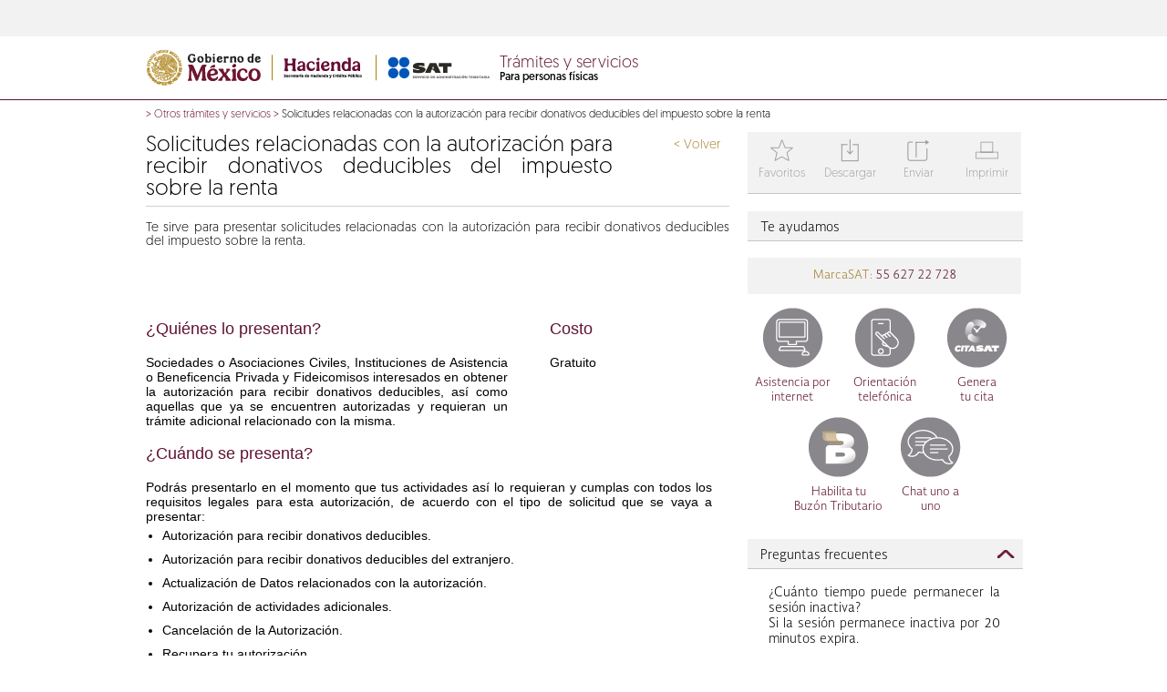

--- FILE ---
content_type: text/html; charset=UTF-8
request_url: https://wwwmat.sat.gob.mx/cs/Satellite?c=SATTramite&childpagename=SatTyR%2FSATTramite%2FSAT_LandingFichaTramite&cid=1462228471215&packedargs=d%3DTouch&pagename=TySWrapper
body_size: 17030
content:



   	
	














































































	
	

		
		
 		



	
		
		
		
		
			
		
		
			
				
			
			
		
	
		
		
			
			
			
			
				
					
				
			
			
			
				
				
				
				
				
			
			  
			
			
			
			
			   	
			
				
				
			
			      
			
			 
				
				
				
				
						
		
	
		
	<!-- Literales -->
	
		
	
	 
	 
		
			
			
			
		
	
<!doctype html>
<html lang="en">
<head>
	
	
		
			
			

                   


<meta http-equiv="X-UA-Compatible" content="IE=edge">
	 
       <title>
          Solicitudes relacionadas con la autorización para recibir donativos deducibles del impuesto sobre la renta - Otros trámites y servicios - Portal de trámites y servicios - SAT</title>
     <meta charset="UTF-8">
     <meta name="description" content="Portal de trámites y servicios sat">
     <meta content="width=device-width, initial-scale=1" name="viewport">

     <link href="/satys/css/all.css?1.1" rel="stylesheet" type="text/css"><link rel="shortcut icon" href="/satys/css/favicon.ico" type="image/vnd.microsoft.icon" />                                        					    
        <script type="text/javascript" src="/satys/js/jquery.js"></script>
		<script type="text/javascript" src="/satys/js/jquery-ui/jquery-ui.min.js"></script>
		<script type="text/javascript" src="/satys/js/datatables.js"></script>
		<script type="text/javascript" src="/satys/js/datatables.responsive.js"></script>
		<script type="text/javascript" src="/satys/js/swipe.js"></script>
		<script type="text/javascript" src="/satys/js/jsp.js"></script>
		<script type="text/javascript" src="/satys/js/main.js"></script>
        <script type="text/javascript" src="/satys/js/owl.carousel.min.js"></script>   
		<script type="text/javascript" src="/satys/js/hammer.min.js"></script>
        <script type="text/javascript" src="/satys/js/sequence.min.js" ></script>
	    <script src="/satys/entrada/sliderengine/amazingslider.js"></script>
        <script src="/satys/entrada/sliderengine/initslider-1.js"></script>                       
        <script type="text/javascript" src="/satys/js/moment.min.js"></script>
	    <link type="text/css" rel="stylesheet" href="/satys/css/fullcalendar.min.css">
	    <style type="text/css">span#typevent-button {width: 100% !important;}</style>
	    <script type="text/javascript" src="/satys/js/fullcalendar.min.js"></script>
	    <script type="text/javascript" src="/satys/js/es.js"></script>			
	    <link type="text/css" rel="stylesheet" href="/satys/css/owl.carousel.css">



<script>
			   var isMobile = {
			Android: function() {
				return navigator.userAgent.match(/Android/i);
			},
			BlackBerry: function() {
				return navigator.userAgent.match(/BlackBerry/i);
			},
			iOS: function() {
				return navigator.userAgent.match(/iPhone|iPad|iPod/i);
			},
			Opera: function() {
				return navigator.userAgent.match(/Opera Mini/i);
			},
			Windows: function() {
				return navigator.userAgent.match(/IEMobile/i);
			},
			any: function() {
				return (isMobile.Android() || isMobile.BlackBerry() || isMobile.iOS() || isMobile.Opera() || isMobile.Windows());
			}
		};	 
	   </script>



		
	
</head>

<body>
	<!-- Llamada al elemento que incluye las funcionalidades para adicionar pagina a favoritos -->
	
		
		
		
		
			
		
				
	




 				
					
										
<script src="/satys/js/plugins/base64.js" type="text/javascript"></script>
<script src="/satys/js/html2canvas.js" type="text/javascript"></script>
<script src="/satys/js/plugins/jspdf.js" type="text/javascript"></script>
<script src="/satys/js/plugins/jspdf.plugin.split_text_to_size.js" type="text/javascript"></script>
<script src="/satys/js/plugins/jspdf.plugin.addhtml.js" type="text/javascript"></script>
<script src="/satys/js/plugins/jspdf.plugin.standard_fonts_metrics.js" type="text/javascript"></script>
<script src="/satys/js/plugins/jspdf.plugin.from_html.js" type="text/javascript"></script>
<script src="/satys/js/imageUtils.js" type="text/javascript"></script>
<script src="/satys/jsPDF2/jspdf.plugin.addimage.js"></script>
<script src="/satys/jsPDF2/jspdf.plugin.png_support.js"></script>
<script src="/satys/jsPDF2/zlib.js"></script>
<script src="/satys/jsPDF2/png.js"></script>
<script src="/satys/jsPDF2/FileSaver.js"></script>
<script src="/satys/jsPDF2/swfobject.js"></script>
<script src="/satys/jsPDF2/downloadify.min.js"></script>
				
				

	
	


	 


 			
			
			
													
			
			
						
				
			
				
			
 <form  id="form_correo" method="post"  onsubmit="return  validarCorreo()"    action='/cs/Satellite?c=SATTramite&childpagename=SatTyR%2FSATTramite%2FSAT_LandingFichaTramite&cid=1462228471215&packedargs=d%3DTouch&pagename=TySWrapper' > 
	 <input type="hidden" name="urlnueva"   value='' />
	<div id="modal_correo" class="modal_styles2">
		<div class="normal_content">
			<div class="title2">Datos para el envío</div>
			<div class="data_container">
				<div class="modal_data">
					
				</div>
			</div>
			<div class="buttons">
				<span class="bottom_note"></span>
				<a href="#" class="button modal_cancel">Cancelar</a>
				<a href="#" class="button modal_action"     ></a>
			</div>
		</div>
	</div>
  </form>  
<div id="modalFaqs" class="modal_styles">
	<div class="normal_content">
		<div class="title">Mover favorito</div>
		<div class="data_container">
			<div class="modal_data">
				
			</div>
		</div>
		<div class="buttons">
			<span class="bottom_note"></span>
			<a class="button modal_cancel">Cancelar</a>
			<a class="button modal_action"></a>
		</div>
	</div>
</div>

<div id="modal_content_correo" style="display:none;">
	<div style="width:80%;max-width:400px;margin:0 auto;position:relative;">
		<table>
			<tr>
				<td class="icons font_size_32 clear-gray" valign="top" width="15%">i</td>



				<td>
					<span class="block">Datos del remitente</span>
					<span class="block margin_top_10"><small>Nombre completo *</small><input  id="rem_nombre_appellido"  type="text" class="styled_input_text_ns width_300" name="rem_nombre_appellido"/></span>
					<span class="block margin_top_10"><small>Correo electrónico *</small><input id="rem_email"  type="text" class="styled_input_text_ns width_300" name="rem_email"/></span>
					<span class="block margin_top_10"><input type="checkbox" name="to_me_too"/> <small>Deseo copia del mensaje</small></span>
				</td>
			</tr>
		</table>
	</div>
	<div class="modal_separator"></div>	
	<div style="width:80%;max-width:400px;margin:0 auto;position:relative;">
		<table>
			<tr>
				<td class="icons font_size_32 clear-gray" valign="top" width="15%">j</td>




				<td>
					<span class="block">Datos del destinatario</span>
					<span class="block margin_top_10"><small>Nombre completo *</small><input id="dest_nombre_apellidos"  type="text" class="styled_input_text_ns width_300" name="dest_nombre_apellidos"/></span>
					<span class="block margin_top_10"><small>Correo electrónico *</small><input id="dest_email"  type="text" class="styled_input_text_ns width_300" name="dest_email"/></span>
					<span class="block margin_top_10"><small>Puedes escribir un mensaje al destinatario </small><textarea class="styled_input_text_ns width_300" name="company_text"></textarea></span>
				</td>
			</tr>
		</table>
	</div>	
	<div class="modal_separator"></div>
	<div style="width:80%;max-width:400px;margin:0 auto;position:relative;">
		<table>
			<tr>
			    <td class="icons font_size_32 clear-gray enlace_f" valign="top" width="15%"></td>
				<td>
				<span class="block margin_top_10">
				   <div id="captcha">				    
				   </div>
				</span>	   				 
			 	<span class="block margin_top_10">
					   <small>Capture la suma de la imagen  </small> 
					   <input id="capturaCaptcha"  type="text" class="styled_input_text_ns width_300" name="capturaCaptcha" maxlength="3"  />
				</span>			
 				</td>				
			</tr>
		</table>
	</div> 
</div>
<script type="text/javascript">		
     function isValidEmail(mail)
     {
         return /^\w+([\.-]?\w+)*@\w+([\.-]?\w+)*(\.\w{2,4})+$/.test(mail); 
     }
     function isNumero(numero)
     {
         return /^[0-9]{0,3}$/.test(numero); 
     }
	
    function validarCorreo(){
     var req =" es requerido ";  
     var novalido="no valido";            
     var forma = document.getElementById("form_correo");													

	   if (forma.urlnueva.value==""){
		  forma.urlnueva.value = window.location.href; 
	   }
 
	   if ($("#rem_nombre_appellido").val()==""){
          alert(" Nombre completo " +req );
         $("#rem_nombre_appellido").focus();
          return false;

       }else if ( $("#rem_email").val()==""){
          alert("   Correo electrónico " +req );
           $("#rem_email").focus();
          return false;
       }else if ( $("#dest_nombre_apellidos").val()==""){
          alert("   Nombre completo " + req );
           $("#dest_nombre_apellidos").focus();
          return false;
       }else if ( $("#dest_email").val()==""){
          alert("Correo electrónico " +req );
           $("#dest_email").focus();            
          return false;
       }else  if ( $("#capturaCaptcha").val()==""){
		    alert("La suma de la imagen es requerida " );
            $("#capturaCaptcha").focus();            
            return false;
	    }		 

       if (!isValidEmail( $("#rem_email").val()))
        {
            alert("   Correo electrónico " +novalido);
            $("#rem_email").focus();
            return false;  
         }else if (!isValidEmail( $("#dest_email").val())) {
            alert("   Correo electrónico " +novalido);
            $("#dest_email").focus();
            return false;
         }
		 		  
		 if (!isNumero($("#capturaCaptcha").val())){
		    alert("Suma " +novalido);
		    $("#capturaCaptcha").focus();            
            return false;
			 
		 }
		 
	     
				
				
						 
				

  	      var load = '/cs/Satellite?d=Touch&filtro=1462228413906&locale=1462228413195&logged=0&pagename=VerificacionCaptcha';	  							
		  load = load + "&capturaCaptcha=" +$("#capturaCaptcha").val();
		   var carga = false;
		  $.ajax({
			   type : "GET",
			   async: false,
			   url : load,							                
			   success : function(data) {								                	
					//alert (data);									        	    							           
					var a = data.split("|");					 
					if (a[1].trim()=="OK"){						
						carga = true;
					}else{
						alert("Favor de verificar la suma.")
					}
				 }
			});										
                        
          return carga;
}
	var modals =  [{	
		'title':'Adicionar favorito',
		'data':'<div>¿Desea adicionar a favorito?</div><small>Nombre del favorito</small><div><input type="text" id="namefav" name="namefav" class="styled_input_text" placeholder=\'Nombre del favorito\' /></div>',
		'action_label':'Adicionar',
		'action':saveFavorito,
		'callback':setupDropdown,
		'cancel':unsetModalFav
	},{	'title':'Datos para el envío',
		'data':$('#modal_content_correo').html(),
		'action_label':'Enviar',
		'bottom_note':'* Datos obligatorios.',
		'action':enviarCorreo,
		'cancel':unsetModalCorreo
	},{	
		'title':'Adicionar favorito',
		'data':'Este contenido ya está registrado por usted como favorito.',
		'action_label':'Aceptar',
		'action':function(){$('#modal_favIsThere').fadeOut();}
	}];
	
	$(document).ready(SAT_POR_00_init);	
	function SAT_POR_00_init()
	{
		var odo = document.getElementById('downloadify');
		 var imgDat='';
		  var h;
		  var w ;	
				
			

			if (odo){
			  Downloadify.create('downloadify',{
					filename: 'Example.pdf',
					dataType: 'base64',
					data: function(){ 
							 			
					  	html2canvas($("body"), {
							background:'#fff',
						  	useCORS : false,

							i9:true,
						    onrendered: function(canvas) {         
						        imgDat = canvas.toDataURL('image/jpeg');   
								h =canvas.height*0.75;
						 		w =canvas.width*0.75;                         
						    }
						});
					
					  	if(imgDat != ''){
					  	var doc =new jsPDF('p', 'pt', [h,w]);
						doc.addImage(imgDat, 'JPEG', 0, 0, w, h); 

						var output = doc.output();
		       			return btoa(output);
					  	}
		       			
		       			
					},
					onComplete: function(){imgDat=''; alert('Archivo descargado!'); },
					onCancel: function(){ imgDat=''; alert('Se cancela la descarga.'); },
					onError: function(){ alert('Intente de nuevo o recarge la pagina!'); },
					swf: '/satys/img/downloadify.swf',
					downloadImage: '/satys/img/download2.png',
					width: 100,
					height: 30,
					transparent: true,
					append: false
				});

		}			
		$('#btnFavoritos').click(function(){
			$('.modal_cancel').show();
			var isThere = 'null';

			var myElem = document.getElementById('myElement');         
			if (myElem) {
			  var barra= parseInt($( "#myElement" ).css("width"));  
			  if (barra<=480){
			   try {  
			         $("html, body").animate({scrollTop:"0px"});				    
				  } catch(err) {}
			   }
			}
			
			if(isThere == "1"){
				setModalCustom("#modal_favIsThere",modals[2]);
			} else {
				setModalCustom("#modal_fav",modals[0]);	
			}

		});
		$('#btnEnviarCorreo').click(function(){
 			
				
				
			    									 
					

			 
			var myElem = document.getElementById('myElement');         
			if (myElem) {
			  var barra= parseInt($( "#myElement" ).css("width"));  
			  if (barra<=480){
			   try {  
			         $("html, body").animate({scrollTop:"0px"});				    
				  } catch(err) {}
			   }
			}
   		    var load = '/cs/Satellite?d=Touch&filtro=1462228413906&locale=1462228413195&logged=0&pagename=Captcha';	  							
			   $.ajax({
					   type : "GET",
					   url : load,							                
					   success : function(data) {								                	
     						$("#captcha").html(data);									        	    							           
			 	     }
			      });											
			$('.modal_cancel').show();
			setModalCustom('#modal_correo', modals[1]);
		});
		$("#btnDescargar").click(function() {			
                     //  imageUtils.getElementPdfByTagName("body",'SatTyR/SATTramite/SAT_LandingFichaTramite');

					 
					 
	  var element = document.getElementsByTagName("body");
	  html2canvas(element[0], {
      background:'#fff',
			useCORS : false,
			onrendered : function(canvas) {
 						
				var dataUrl = canvas.toDataURL("image/jpeg");
                var getImageFromUrl = function(url, callback) {
					var img = new Image();
 					img.onError = function() {
						alert('Cannot load image: "'+url+'"');
					};
					img.onload = function() {
						callback(img);
					};
					img.src = url;
				}
					var h =canvas.height*.75;
 					var w =canvas.width*.75;
				
 				 var createPDF = function(imgData) {
 				 var doc =new jsPDF('p', 'pt', [h,w]);
			     doc.addImage(imgData, 'JPEG', 0, 0, w, h); 					   
					
 			
					
				var ua = String(navigator.userAgent);		
					
					if(ua.indexOf("Firefox/") < 0 
						&& ua.indexOf("Chrome/") < 0
						&& ua.indexOf("Opera/") < 0
						&& ua.indexOf("Safari/") < 0){	
								doc.save( 'SatTyR/SATTramite/SAT_LandingFichaTramite.pdf');
					}else{
							  var out = doc.output("datauristring");
							   window.open(out);
							   //downloadWithName(out, 'SatTyR/SATTramite/SAT_LandingFichaTramite.pdf');
					
					}				   
				}
					getImageFromUrl(dataUrl, createPDF);
				}
		});

		});
		$("#btnImprimir").click(function() {
			window.print();
		});
		$('.t2').click(function(){
			setModal(modals[2]);
		});
	}
	
	function setupDropdown()
	{
		$('select').selectmenu();
	}
	
	var ps = false;
	
	function togglePass(e)
	{
		$('.pwd_toggle').html(ps ? 'Mostrar contraseña':'Ocultar contraseña')
		
		$('.pwd').attr('type',ps ? 'password':'text');
		
		ps = !ps;
	}

	

	function validateForm() {
		if ($('#form_fav:first *:input[type!=hidden]:first').is(":visible")) {
	     var x=$('#form_fav:first *:input[type!=hidden]:first').val();	    
	    
	     if (x == null || x == "") {
	        alert("Campo vacio");
	        return false;
	     }	    	    	    	    	    	  
		}	    
	}
 </script>

	

 
	


	
											
	
										
	<div id="wrapper">		
		<!-- Aqui se pregunta si existe la seccion para incluir los css que necesita el header private -->
		
			
			
				
				
					
						
						
							
								
						

	 
    <div class="no-show-pixel"><img alt="" src="/cs/CookieServer?name=satfilter&amp;secure=true&amp;timeout=86400&amp;url=%2F&amp;value=1462228413906" /></div>        	
<script>
			   var isMobile = {
			Android: function() {
				return navigator.userAgent.match(/Android/i);
			},
			BlackBerry: function() {
				return navigator.userAgent.match(/BlackBerry/i);
			},
			iOS: function() {
				return navigator.userAgent.match(/iPhone|iPad|iPod/i);
			},
			Opera: function() {
				return navigator.userAgent.match(/Opera Mini/i);
			},
			Windows: function() {
				return navigator.userAgent.match(/IEMobile/i);
			},
			any: function() {
				return (isMobile.Android() || isMobile.BlackBerry() || isMobile.iOS() || isMobile.Opera() || isMobile.Windows());
			}
		};
	 
 
	   </script>























	<div id="top_bar">
     <div class="pw">
</div>
</div>
					
				
				
				
					
						
							
								
						




































































 
 <div id="logo_bar"><div class="pw"><div id="submenu"><ul id='1462228413906'>
									<li class='subcateg' data-submenu='null'>																											
										<a class="filter_link" id='setfilter_1462228413906_1462228414309' href='/cs/Satellite?c=SATTramite&childpagename=SatTyR%2FSATTramite%2FSAT_LandingFichaTramite&cid=1462228471215&packedargs=d%3DTouch&pagename=TySWrapper'>Asalariados</a>
									</li>
									<li class='subcateg' data-submenu='null'>																											
										<a class="filter_link" id='setfilter_1462228413906_1462228417550' href='/cs/Satellite?c=SATTramite&childpagename=SatTyR%2FSATTramite%2FSAT_LandingFichaTramite&cid=1462228471215&packedargs=d%3DTouch&pagename=TySWrapper'>Arrendadores</a>
									</li>
									<li class='subcateg' data-submenu='null'>																											
										<a class="filter_link" id='setfilter_1462228413906_1462228415305' href='/cs/Satellite?c=SATTramite&childpagename=SatTyR%2FSATTramite%2FSAT_LandingFichaTramite&cid=1462228471215&packedargs=d%3DTouch&pagename=TySWrapper'>Empresarios y profesionistas</a>
									</li>
									<li class='subcateg' data-submenu='null'>																											
										<a class="filter_link" id='setfilter_1462228413906_1462228415420' href='/cs/Satellite?c=SATTramite&childpagename=SatTyR%2FSATTramite%2FSAT_LandingFichaTramite&cid=1462228471215&packedargs=d%3DTouch&pagename=TySWrapper'>Incorporación Fiscal</a>
									</li>
									<li class='subcateg' data-submenu='null'>																											
										<a class="filter_link" id='setfilter_1462228413906_1462242097097' href='/cs/Satellite?c=SATTramite&childpagename=SatTyR%2FSATTramite%2FSAT_LandingFichaTramite&cid=1462228471215&packedargs=d%3DTouch&pagename=TySWrapper'>Simplificado de confianza</a>
									</li>
									<li class='subcateg' data-submenu='null'>																											
										<a class="filter_link" id='setfilter_1462228413906_1462228414856' href='/cs/Satellite?c=SATTramite&childpagename=SatTyR%2FSATTramite%2FSAT_LandingFichaTramite&cid=1462228471215&packedargs=d%3DTouch&pagename=TySWrapper'> </a>
									</li>
									<li class='subcateg' data-submenu='null'>																											
										<a class="filter_link" id='setfilter_1462228413906_1462228413905' href='/cs/Satellite?c=SATTramite&childpagename=SatTyR%2FSATTramite%2FSAT_LandingFichaTramite&cid=1462228471215&packedargs=d%3DTouch&pagename=TySWrapper'>Otros ingresos</a>
									</li>	
				</ul>
			<ul id='1462228413513'>
									<li class='subcateg' data-submenu='null'>																											
										<a class="filter_link" id='setfilter_1462228413513_1462228413507' href='/cs/Satellite?c=SATTramite&childpagename=SatTyR%2FSATTramite%2FSAT_LandingFichaTramite&cid=1462228471215&packedargs=d%3DTouch&pagename=TySWrapper'>General de ley</a>
									</li>
									<li class='subcateg' data-submenu='null'>																											
										<a class="filter_link" id='setfilter_1462228413513_1462228417178' href='/cs/Satellite?c=SATTramite&childpagename=SatTyR%2FSATTramite%2FSAT_LandingFichaTramite&cid=1462228471215&packedargs=d%3DTouch&pagename=TySWrapper'>Cooperativas</a>
									</li>
									<li class='subcateg' data-submenu='null'>																											
										<a class="filter_link" id='setfilter_1462228413513_1462228414763' href='/cs/Satellite?c=SATTramite&childpagename=SatTyR%2FSATTramite%2FSAT_LandingFichaTramite&cid=1462228471215&packedargs=d%3DTouch&pagename=TySWrapper'>Sector primario</a>
									</li>
									<li class='subcateg' data-submenu='null'>																											
										<a class="filter_link" id='setfilter_1462228413513_1462242099955' href='/cs/Satellite?c=SATTramite&childpagename=SatTyR%2FSATTramite%2FSAT_LandingFichaTramite&cid=1462228471215&packedargs=d%3DTouch&pagename=TySWrapper'>Simplificado de confianza</a>
									</li>
									<li class='subcateg' data-submenu='null'>																											
										<a class="filter_link" id='setfilter_1462228413513_1462228413788' href='/cs/Satellite?c=SATTramite&childpagename=SatTyR%2FSATTramite%2FSAT_LandingFichaTramite&cid=1462228471215&packedargs=d%3DTouch&pagename=TySWrapper'>Sin fines de lucro</a>
									</li>
									<li class='subcateg' data-submenu='null'>																											
										<a class="filter_link" id='setfilter_1462228413513_1462228416122' href='/cs/Satellite?c=SATTramite&childpagename=SatTyR%2FSATTramite%2FSAT_LandingFichaTramite&cid=1462228471215&packedargs=d%3DTouch&pagename=TySWrapper'>Grupos</a>
									</li>
									<li class='subcateg' data-submenu='null'>																											
										<a class="filter_link" id='setfilter_1462228413513_1462228415536' href='/cs/Satellite?c=SATTramite&childpagename=SatTyR%2FSATTramite%2FSAT_LandingFichaTramite&cid=1462228471215&packedargs=d%3DTouch&pagename=TySWrapper'>Coordinados</a>
									</li>	
				</ul>
			<ul id='1462228414487'>	
				</ul>
			<ul id='1462228414175'>	
				</ul>
			
</div>
<div class="clear"></div>
<div class="logo">
	
	
			
<img src="/satys/img/logo3.png" alt="logos shcp y sat" id="logo" usemap="#workmap">
	
<map name="workmap">
  <area shape="rect" coords="2,2,146,40" alt="gob.mx" href="https://www.gob.mx/sat">
  <area shape="rect" coords="152,2,368,40" alt="shcp y sat" href=/cs/Satellite?c=Page&childpagename=SatTyR%2FPage%2FSAT_LandingHomeLayout&cid=1462228445258&packedargs=d%3DTouch&pagename=TySWrapper_Personas>
</map>
</div>
<div class="titleHeader">
	<span id="page_title">
				<a class="enlaceHome" href='/cs/Satellite?c=Page&childpagename=SatTyR%2FPage%2FSAT_LandingHomeLayout&cid=1462228445258&packedargs=d%3DTouch&pagename=TySWrapper_Personas'>
					Trámites y servicios
				</a>
	<span class="page_subtitle">Para personas físicas</span></span>
</div>
<div id="icons">
		
      </div>
  </div>
  
  
  	<div id="mdavi" title="Aviso" style="padding:0;border:0;display:none">
		<div class="modal_data" style="padding:1px 8px;margin-top:2px;">
		<p>Durante el sÃÂÃÂÃÂÃÂÃÂÃÂÃÂÃÂÃÂÃÂÃÂÃÂÃÂÃÂÃÂÃÂÃÂÃÂÃÂÃÂÃÂÃÂÃÂÃÂÃÂÃÂÃÂÃÂÃÂÃÂÃÂÃÂ¡bado 21 y domingo 22 de septiembre por mantenimiento este servicio no se encuentra disponible.</p>
		Agradecemos tu comprensiÃÂÃÂÃÂÃÂÃÂÃÂÃÂÃÂÃÂÃÂÃÂÃÂÃÂÃÂÃÂÃÂÃÂÃÂÃÂÃÂÃÂÃÂÃÂÃÂÃÂÃÂÃÂÃÂÃÂÃÂÃÂÃÂ³n.
		</div>
	</div>

   <script>
   function msavi(goto){			   
	    $("#mdavi").dialog({
	        resizable: false,
	        height:160,
	        width:310,
	        modal: true
	     }).on('dialogclose', function(event) {		    
	    	 window.location=goto;
			 });		
	    return false;
	}
	   
	     if( isMobile.any() ){
	    	
	    	 

	    	 $('.tooltip').click(function(e) {
	    	     e.preventDefault();	    	   
	    	 });
	    	 
	    	 
  $('.tooltip').bind('touchstart touchend ', function(e) {    				
				  if (e.type=='touchend'){	
					
				   var now = new Date().getTime();
				   var lastTouch = $(this).data('lastTouch') || now + 1 ;
				   var delta = now - lastTouch;
				   if(delta<800 && delta>0){						  
						  if (this.target!=""){
							  window.open(this.href,'otragob');
						 }else{
						      window.location.href= this.href;
						 }
				   }
					e.preventDefault();				   
				    $(this).data('lastTouch', now);  				 
				  }else{			
					e.preventDefault();				 
					if($(this).children('span').css('visibility') != 'visible')
					{
						$(this).siblings().children('span').css('visibility','hidden');

						if ($(this).siblings().children('span').last().children().length > 0 ) {
						$(this).siblings().children('span').last().css('visibility','visible');
						}

						e.preventDefault();
						
						$(this).siblings().css('color', '#727272');
						$(this).css('color', '#347733');
						$(this).children('span').css('visibility','visible');
						$(this).children('span').css('width','80px');
						$(this).children('span').css('opacity','0.9');
						$(this).children('span').css('top','28px');
						$(this).children('span').css('right','-11px');
						$(this).children('span').css('font-size','12px');
						$(this).children('span').css('letter-spacing','normal');
						$(this).children('span').css('z-index','99999999 !important');
						$(this).children('span').css('position','absolute');
					$(this).children('span').css('height','16px');		
					}
					  				      					
				  } 				 
			   });
			   }
	   



	     $(window).ready(function () {
	         toolmob();
	     });
	     
	     $(window).resize(function () {
	         toolmob();
	     });

	     function toolmob() {
	    	 $("#mob_icons a.tooltip span:first").each(function () {
				var xle = $(this).offset().left;
	             if( xle < 25 ) {
	            	 $(this).addClass( 'izqui' );
	             }
	             else {
	            	 $(this).removeClass( 'izqui' );
	             }
	    	});
	    	 
	    	 $("#icons a.tooltip span:first").each(function () {
					var xle = $(this).offset().left;
		             if( xle < 25 ) {
		            	 $(this).addClass( 'izqui' );
		             }
		             else {
		            	 $(this).removeClass( 'izqui' );
		             }
		    	});
	    	 
	    	 $("#mob_icons a.tooltip span").each(function () {
					var xle = $(this).offset().left+8;
		    	     if(xle + $(this).outerWidth() > $( window ).width() ){
		            	 $(this).addClass( 'derec' );
		             }
		             else {
		            	 $(this).removeClass( 'derec' );
		             }
		    	});	    	 
	     }


		</script>


  </div>	
 

					
		
				
					

































































<!DOCTYPE HTML PUBLIC "-//W3C//DTD HTML 4.0 Transitional//EN">

	<div id="mobile_header">
		<div id="mob_page_title"> 
			<a class="enlaceHome" href='/cs/Satellite?c=Page&childpagename=SatTyR%2FPage%2FSAT_LandingHomeLayout&cid=1462228445258&packedargs=d%3DTouch&pagename=TySWrapper_Personas'>Trámites y servicios</a>
			<span class="page_subtitle" >Para personas físicas</span>
	    </div>
		<div id="mob_head">
			<div id="mob_menu">
						<select id="mob_menu_select">
					<option selected="selected" value='/cs/Satellite?c=SATTramite&amp;childpagename=SatTyR%2FSATTramite%2FSAT_LandingFichaTramite&amp;cid=1462228471215&amp;packedargs=d%3DTouch&amp;pagename=TySWrapper'>Personas</option> 
			    <option value='/cs/Satellite?c=SATTramite&amp;childpagename=SatTyR%2FSATTramite%2FSAT_LandingFichaTramite&amp;cid=1462228471215&amp;packedargs=d%3DTouch&amp;pagename=TySWrapper'  id='1462228413906_1462228414309'>&emsp;Asalariados</option> 
			    <option value='/cs/Satellite?c=SATTramite&amp;childpagename=SatTyR%2FSATTramite%2FSAT_LandingFichaTramite&amp;cid=1462228471215&amp;packedargs=d%3DTouch&amp;pagename=TySWrapper'  id='1462228413906_1462228417550'>&emsp;Arrendadores</option> 
			    <option value='/cs/Satellite?c=SATTramite&amp;childpagename=SatTyR%2FSATTramite%2FSAT_LandingFichaTramite&amp;cid=1462228471215&amp;packedargs=d%3DTouch&amp;pagename=TySWrapper'  id='1462228413906_1462228415305'>&emsp;Empresarios y profesionistas</option> 
			    <option value='/cs/Satellite?c=SATTramite&amp;childpagename=SatTyR%2FSATTramite%2FSAT_LandingFichaTramite&amp;cid=1462228471215&amp;packedargs=d%3DTouch&amp;pagename=TySWrapper'  id='1462228413906_1462228415420'>&emsp;Incorporación Fiscal</option> 
			    <option value='/cs/Satellite?c=SATTramite&amp;childpagename=SatTyR%2FSATTramite%2FSAT_LandingFichaTramite&amp;cid=1462228471215&amp;packedargs=d%3DTouch&amp;pagename=TySWrapper'  id='1462228413906_1462242097097'>&emsp;Simplificado de confianza</option> 
			    <option value='/cs/Satellite?c=SATTramite&amp;childpagename=SatTyR%2FSATTramite%2FSAT_LandingFichaTramite&amp;cid=1462228471215&amp;packedargs=d%3DTouch&amp;pagename=TySWrapper'  id='1462228413906_1462228414856'>&emsp; </option> 
			    <option value='/cs/Satellite?c=SATTramite&amp;childpagename=SatTyR%2FSATTramite%2FSAT_LandingFichaTramite&amp;cid=1462228471215&amp;packedargs=d%3DTouch&amp;pagename=TySWrapper'  id='1462228413906_1462228413905'>&emsp;Otros ingresos</option>
				    <option value='/cs/Satellite?c=SATTramite&amp;childpagename=SatTyR%2FSATTramite%2FSAT_LandingFichaTramite&amp;cid=1462228471215&amp;packedargs=d%3DTouch&amp;pagename=TySWrapper'  id='1462228413513'  >Empresas</option> 
			    <option value='/cs/Satellite?c=SATTramite&amp;childpagename=SatTyR%2FSATTramite%2FSAT_LandingFichaTramite&amp;cid=1462228471215&amp;packedargs=d%3DTouch&amp;pagename=TySWrapper'  id='1462228413513_1462228413507'>&emsp;General de ley</option> 
			    <option value='/cs/Satellite?c=SATTramite&amp;childpagename=SatTyR%2FSATTramite%2FSAT_LandingFichaTramite&amp;cid=1462228471215&amp;packedargs=d%3DTouch&amp;pagename=TySWrapper'  id='1462228413513_1462228417178'>&emsp;Cooperativas</option> 
			    <option value='/cs/Satellite?c=SATTramite&amp;childpagename=SatTyR%2FSATTramite%2FSAT_LandingFichaTramite&amp;cid=1462228471215&amp;packedargs=d%3DTouch&amp;pagename=TySWrapper'  id='1462228413513_1462228414763'>&emsp;Sector primario</option> 
			    <option value='/cs/Satellite?c=SATTramite&amp;childpagename=SatTyR%2FSATTramite%2FSAT_LandingFichaTramite&amp;cid=1462228471215&amp;packedargs=d%3DTouch&amp;pagename=TySWrapper'  id='1462228413513_1462242099955'>&emsp;Simplificado de confianza</option> 
			    <option value='/cs/Satellite?c=SATTramite&amp;childpagename=SatTyR%2FSATTramite%2FSAT_LandingFichaTramite&amp;cid=1462228471215&amp;packedargs=d%3DTouch&amp;pagename=TySWrapper'  id='1462228413513_1462228413788'>&emsp;Sin fines de lucro</option> 
			    <option value='/cs/Satellite?c=SATTramite&amp;childpagename=SatTyR%2FSATTramite%2FSAT_LandingFichaTramite&amp;cid=1462228471215&amp;packedargs=d%3DTouch&amp;pagename=TySWrapper'  id='1462228413513_1462228416122'>&emsp;Grupos</option> 
			    <option value='/cs/Satellite?c=SATTramite&amp;childpagename=SatTyR%2FSATTramite%2FSAT_LandingFichaTramite&amp;cid=1462228471215&amp;packedargs=d%3DTouch&amp;pagename=TySWrapper'  id='1462228413513_1462228415536'>&emsp;Coordinados</option>
				    <option value='/cs/Satellite?c=SATTramite&amp;childpagename=SatTyR%2FSATTramite%2FSAT_LandingFichaTramite&amp;cid=1462228471215&amp;packedargs=d%3DTouch&amp;pagename=TySWrapper'  id='1462228414487'  >Nuevos contribuyentes</option>
				    <option value='/cs/Satellite?c=SATTramite&amp;childpagename=SatTyR%2FSATTramite%2FSAT_LandingFichaTramite&amp;cid=1462228471215&amp;packedargs=d%3DTouch&amp;pagename=TySWrapper'  id='1462228414175'  >Residentes en el extranjero</option>					
						</select>
			</div>
		<script>
						function  validar(){	
							var format = /[!@#$%^&*()_+\=\[\]{};':"\\|,.<>\/?]/;
							var valor = $("#mob_search_input").val();
						 	if (valor.trim().length<3){
								alert ("Debe escribir por lo menos 3 letras");
								return false;
						    }
						 	else if(format.test(valor)) {
						 	    alert('La bÃÂºsqueda contiene caracteres especiales.');
						 	   return false;
						 	}						 							 	
						 	else{
								return true; 
							}
						}
		</script>
					<div id="mob_search">
                		<form  id="desktopform" action='/personas/resultado-busqueda' method='get' onsubmit='return validar()' >
							<input type="text" id="mob_search_input" name="words" placeholder='Buscar' title="" data-advancedtext="BÃÂºsqueda avanzada" data-advancedlink='/personas/buscar' >				 
							<input type="hidden" id="tipobusqueda" name="tipobusqueda" value="predictiva"/>
	 						<input type="hidden" id="locale" name="locale" value='1462228413195'/>					
							<input type="image" src="/satys/img/menu_search.png" alt="Buscar"  />
						</form>
					</div>
					<form id="form_predic" action='/personas/resultado-busqueda' method='get'>											 
						<input type="hidden" name="locale" value='1462228413195'/>
						<input type="hidden" name="tipobusqueda" value="predictiva"/>
						<input type="hidden" name="words" id="words" value=""/>
					</form>						
		    		<script>
						var autocompleteTitleAction = '/cs/Satellite?pagename=Common%2FLogic%2FSAT_AutocompleteTitle';
						var locale = '1462228413195';
						var URLAdvancedSearch ='/personas/buscar';
						var lt_busquedaavanzada =  'Búsqueda Avanzada';
						$(function() {
						 	$( "#desktopform #mob_search_input" ).autocomplete({
								source: function(request, response) {						
								if(request.term.trim().length>=3){	
								    $.ajax({
									    url: autocompleteTitleAction , 
									    dataType: "json",
									    data: { q: request.term,locale: locale},
									    success: function( data ) {
									        response( $.map( data, function( item ) {
									        return {
									            value: item.value,
												  link: item.link,
									        }
									        }));
									    },
									    error: function (request,status,error) {
									    }
								    });
								}
								 
								},
							 	minLength: 3,   
								position: { my: "center top+2", at: "center bottom" }
							})
							.autocomplete( "instance" )._renderItem = function( ul, item ) {
								var elemento  ="";
			                    if ( item.value == "Busqueda avanzada >"){
									elemento =   $( "<li   class='ui-menu-item advanced_search_autoc green'   style ='color:#347733;font-size:11px;line-height:20px;'   onclick=\"window.location=\'' + URLAdvancedSearch + '\';\"   > " + item.link + " </li>" )				
								 	.appendTo( ul );				                     
			                    }else{
									elemento =   $( "<li  >" )
								 	.append( "<a      onclick='busquesaAvanzadaClick(\"" + item.value + "\")'  >" + item.value + "</a>" )
									.appendTo( ul );				
								}
								return elemento;
							};
						
						});
						function busquesaAvanzadaClick(valor)
						{
						  // alert ("valor" +  valor);
						   //alert (document.forms["form_predic"].words.value);
						   document.forms["form_predic"].words.value=valor;
						   document.forms["form_predic"].submit();
						}
					 
						function  validarE(){	
							var format = /[!@#$%^&*()_+\=\[\]{};':"\\|,.<>\/?]/;
							var valor = $("#mob_search_inputE").val();
					 
						 	if (valor.trim().length<3){
								alert ("Debe escribir por lo menos 3 letras");
								return false;
						      }
						 	else if(format.test(valor)) {
						 	    alert('La bÃÂºsqueda contiene caracteres especiales.');
						 	   return false;
						 	}							 	
						 	else{
								return true; 
							}
						}
						
					</script>
			<div id="mob_icons"></div>
		</div>
	</div>
			
		
					
					
						 
							
							
																			
									
													
									
									
									
	
	<script>
			   var isMobile = {
			Android: function() {
				return navigator.userAgent.match(/Android/i);
			},
			BlackBerry: function() {
				return navigator.userAgent.match(/BlackBerry/i);
			},
			iOS: function() {
				return navigator.userAgent.match(/iPhone|iPad|iPod/i);
			},
			Opera: function() {
				return navigator.userAgent.match(/Opera Mini/i);
			},
			Windows: function() {
				return navigator.userAgent.match(/IEMobile/i);
			},
			any: function() {
				return (isMobile.Android() || isMobile.BlackBerry() || isMobile.iOS() || isMobile.Opera() || isMobile.Windows());
			}
		};
	  
	   </script>
	<div id="action_bar2" class="desk">
	   <div class="pw">
		 			
 	</div>				
 </div>

								
							
						
					
		
		
			
				
					
				





    
    							    




    
        
	
    
		
			
		
	
    




	
	


<div id="breadcrumbs" class="pw">
	
	
		
			

			
				
					
					 
						
						
						
						
						
					
					
					
					    
					       
						
					    
							
								
							
						
					    
					 <span>&gt;</span>
					<span>
						<a href=''>Otros trámites y servicios</a>
					</span>
					
				
					
			
				
				
					
					 
						
						
						
						
						
					
					
					
						
							
							
								
								
									 
										
										
										
										
										
									
								
																			
						
					 
					 <span>&gt;</span> Solicitudes relacionadas con la autorización para recibir donativos deducibles del impuesto sobre la renta
					
				
				
		
	
</div>


			
			
		
			
		<div id="content">
			<div class="pw">				
				
			        
			        	






                   












































	





    
    



 
	
	
	
	


<!-- Literales -->
	
		
	




	


	
	
	
	
		
			
		
	

	
		
		
		
		
		
	
	<div id="header">
		<h1>
				
				
					Solicitudes relacionadas con la autorización para recibir donativos deducibles del impuesto sobre la renta
				
			
		</h1>
			
			
				<div>
	<div>
		Te sirve para presentar solicitudes relacionadas con la autorizaci&oacute;n para recibir donativos deducibles del impuesto sobre la renta.</div>
	<br />
	<div style="text-align: justify;">
		&nbsp;</div>
</div>
<div>
	&nbsp;</div>
<div>
	&nbsp;</div>

			
		
		
		
			
			
		





	
		<a class='back' onclick="javascript:history.back(1)" style="cursor:pointer;" >&lt; Volver</a>
	
	



 


	</div>








    	
      		
			



	<div id="main">
		<div class="data two_thirds" style="margin-right:40px">
		    	
				
					<h3 class="green">¿Quiénes lo presentan?</h3>
						<div style="text-align: justify;">
	Sociedades o Asociaciones Civiles, Instituciones de Asistencia o Beneficencia Privada y Fideicomisos interesados en obtener la autorizaci&oacute;n para recibir donativos deducibles, as&iacute; como aquellas que ya se encuentren autorizadas y requieran un tr&aacute;mite adicional relacionado con la misma.</div>

				
					
		</div>	
			<div class="data third">
					
																		
						<h3 class="green">Costo</h3>
						<p>
							Gratuito
						</p>						
					
				
			</div>
			
		 <div class="data full">
		 		
				
					<h3 class="green">¿Cuándo se presenta?</h3>
						<div>
	Podr&aacute;s presentarlo en el momento que tus actividades as&iacute; lo requieran y cumplas con todos los requisitos legales para esta autorizaci&oacute;n, de acuerdo con el tipo de solicitud que se vaya a presentar:</div>
<ul>
	<li>
		Autorizaci&oacute;n para recibir donativos deducibles.</li>
	<li>
		Autorizaci&oacute;n para recibir donativos deducibles del extranjero.</li>
	<li>
		Actualizaci&oacute;n de Datos relacionados con la autorizaci&oacute;n.</li>
	<li>
		Autorizaci&oacute;n de actividades adicionales.</li>
	<li>
		Cancelaci&oacute;n de la Autorizaci&oacute;n.</li>
	<li>
		Recupera tu autorizaci&oacute;n.</li>
	<li>
		Atenci&oacute;n de requerimientos.</li>
	<li>
		Copias certificadas</li>
</ul>

				
						
		</div>
		<div class="data full">
				
				
					<h3 class="green">Fundamento Legal</h3>
						<div>
	<ul>
		<li style="text-align: justify;">
			C&oacute;digo Fiscal de la Federaci&oacute;n, art&iacute;culos 17-D, 18, 18-A, 19 y 36-Bis.</li>
		<li>
			Ley del Impuesto sobre la Renta, art&iacute;culos 27, 79, 80, 81, 82, 82 Bis, 82 Ter, 83, 84 y 151.</li>
		<li>
			Reglamento de la Ley del Impuesto sobre la Renta, art&iacute;culos 36, 131, 132, 133, 134 y 135.</li>
		<li>
			Resoluci&oacute;n Miscel&aacute;nea Fiscal, reglas 3.10.2., 3.10.3., 3.10.5., 3.10.7., 3.10.12., 3.10.15., 3.10.21. y 3.10.27, fichas 15/ISR, 16/ISR, 17/ISR, 18/ISR, 21/ISR y 155/ISR del Anexo 1-A.</li>
		<br />
	</ul>
</div>
<div>
	&nbsp;</div>

				
			
		</div>
			

		<div class="clear"></div>		
		  
  		    
					
					
															
					
					
					
						
					
				
			 
	 
										
			

				
			
						
					
				     			
					 		 
						<a href='/cs/Satellite?c=SATTramite&childpagename=SatTyR%2FSATTramite%2FSAT_LandingTramiteMiniPageLogin&cid=1462228471215&packedargs=d%3DTouch&pagename=TySWrapper' class="actionButton">Iniciar</a>
				  
					

				
			
		 

































































		
			
		
		

                
		
		
		
			
		
		
		
		
				
			

		<div class="tabContainer">
			<div class="tab_button active" data-tab="#en_linea">En línea<!-- En l&iacute;nea --></div>
			<div class="tab_button" data-tab="#presencial"><!-- Presencial --></div>
		</div>
		<div class="ol tab" id="en_linea" style="width:100%;">
		
                

			
				
					
						
						
						
						
						
					
				
			
			
			
									
				<ol>
					
						
						
						<li><b>Da clic </b>&nbsp;en el botón iniciar</li>
					
						
						
						<li><b>Ingresa </b>&nbsp;la e.firma o el RFC de la organización civil o fideicomiso y contraseña</li>
					
						
						
						<li><b>Da clic</b>&nbsp;en el botón de Enviar</li>
					
						
						
						<li><b>Selecciona </b>&nbsp;la opción Trámites</li>
					
						
						
						<li><b>Identifica </b>&nbsp;la opción Jurídica</li>
					
						
						
						<li><b>Da clic</b>&nbsp;en la opción Autorización para ser Donataria</li>
					
						
						
						<li><b>Requisita </b>&nbsp;la solicitud y adjunta la documentación</li>
					
						
						
						<li><b>Firma </b>&nbsp;y envía la solicitud correspondiente</li>
					
						
						
						<li><b>Obtén </b>&nbsp;acuse de presentación de la solicitud</li>
					
						
						
						<li><b>Guarda</b>&nbsp;el acuse en tu equipo de cómputo</li>
					
				</ol>
			
			
			
									
					<div class="collapsible">
						<h4 class="ctmn">Información adicional<!-- Documento que obtiene --></h4>
						<div class="c collapsed">
							<div>
	Los documentos deben digitalizarse en formato .pdf, sin que cada archivo exceda los 4MB.</div>
<div>
	<div>
		&nbsp;</div>
	<div>
		Puedes enviar m&aacute;ximo 5 archivos, y en caso de enviar varios archivos deben contener un nombre diferente.</div>
	<div>
		&nbsp;</div>
	<div>
		Una vez que la autoridad se encuentre en posibilidad de verificar que se cumple con todos y cada uno de los requisitos establecidos en las disposiciones fiscales aplicables, emitir&aacute; la resoluci&oacute;n correspondiente al tr&aacute;mite, dentro del t&eacute;rmino que para tales efectos se&ntilde;ala el art&iacute;culo 37 del C&oacute;digo Fiscal de la Federaci&oacute;n.</div>
	<div>
		&nbsp;</div>
	<div>
		No ser&aacute; necesario que adjuntes la documentaci&oacute;n que hubiere sido exhibida con anterioridad, salvo que los documentos ya no cuenten con vigencia o hayan efectuado modificaciones posteriores a sus estatutos, en cuyo caso, deber&aacute; adjuntar en forma digitalizada el nuevo documento.</div>
	<div>
		&nbsp;</div>
	<div>
		En caso de que se dude de la autenticidad de los documentos digitalizados, las autoridades fiscales requerir&aacute;n al promovente a fin de que, en un plazo no mayor a 10 d&iacute;as, presente el original o copia certificada del documento cuya autenticidad est&eacute; en duda.</div>
	<div>
		&nbsp;</div>
	<div>
		Si la documentaci&oacute;n adjunta es ilegible o est&aacute; incompleta, el SAT emitir&aacute; oficio de orientaci&oacute;n, haci&eacute;ndole saber al promovente dicha circunstancia.</div>
</div>
<div>
	&nbsp;</div>
	
					    </div>
					</div>
				
			
			
			
										
						
						
						
						
						
												
								<div class="collapsible">
									<h4 class="ctmn">Documentos que obtienes<!-- Documento que obtiene --></h4>							
									<div class="c collapsed">
										<ol class="c" style="display:  block; width:85%">
															 				
												
													<li>Acuse de presentación de la solicitud</li>
												
										</ol>								
					    			</div>
				    			</div>
				    		
		           							
					
			

			
				
				
				
				
				
			
			
						
					<div class="collapsible">
						<h4 class="ctmn">Requisitos</h4>
						<div class="c">
								<ol>
									
										
										<li>Contar con firma electrónica (e.firma) y Contraseña de la persona moral o fideicomiso.</li>
									
										
										<li>Documentación digitalizada de acuerdo al tipo de trámite a presentar, la cual podrás consultar en las fichas de trámite aplicables, contenidas en el Anexo 1-A de la Resolución Miscelánea Fiscal.</li>
									
										
										<li>Estar al corriente en el cumplimiento de tus obligaciones fiscales.</li>
									
								</ol>
						</div>
					</div>				
				
			
			
			
				
				
                	
		
		</div>

	
		<div class="ol tab" id="presencial" style="width:100%;">
		
                
			
		</div>
		<div class="clear"></div>

		<div id="bottom">
			
							
							&nbsp;
			





	
		<a class='back' onclick="javascript:history.back(1)" style="cursor:pointer;" >&lt; Volver</a>
	
	



 



 			
						
				
				    						  
			     		 
				       <a href='/cs/Satellite?c=SATTramite&childpagename=SatTyR%2FSATTramite%2FSAT_LandingTramiteMiniPageLogin&cid=1462228471215&packedargs=d%3DTouch&pagename=TySWrapper' class="actionButton">Iniciar</a>
			
				
				
				
					
						
						
				
			
		</div>

	</div>
			       
			        
		        
		        <div id="sidebar" class="sb">
					
					    
					    
					    
					    
		    			
					







<div id="action">
	
				
			<div id="btnFavoritos_disabled">
				<span class="enlace_f">T</span>
				<img class="enlace_i" style="display:none" src="/satys/imgie/favoritos2.png">
				Favoritos
			</div>
		
		
	
	
	
	<div id="btnDescargar" class="enlace_f9">
		<a href="#">
			<span id="sp">Y</span>
			
			Descargar
		</a>
	</div>

	<div id="di" class="enlace_i9">
			<span id="downloadify">				
				Y
			</span>
			Descargar
	</div>
	
	
	
	
	
	
		
		
		<div id="btnEnviarCorreo">
			<a href="#">
				<span>Z</span>
				Enviar
			</a>
		</div>			 
		
	


	
	<div id="btnImprimir">
		<a href="#">
			<span>V</span>
			Imprimir
		</a>
	</div>
	
</div>


			        
	  				
				        
					        <div class="collapsible">

						
					        	<h4>Te ayudamos</h4>
								<!--Se renderea la parte de Ayuda en el panel de la derecha -->
								
								    
								    
								    
								    
								    
								

        

        

        
        
        

        <div class="ch"> 	
            	<!-- Faqs and Youtube videos -->
				
				
				
					
					
						
					
				

				<!-- Fin Faqs and Youtube videos -->
                
                
			        
        		
            <div class="clear"></div>
            <div class="sb_tag">
                
                    
                        MarcaSAT:<a href="tel:5562722728"> 55 627 22 728 </a>
                    
                    
                
            </div>
            
            
                
                    
                    
                        
        







        

        
        
            
        

        
        
        
        
        

        
            
            
            
            
        

        
            
            
        

        
            
            
        

        
            
        

        <div id="sb_contact_buttons">
            
            

                
                
                    
                        
						
                        
                        
                            
                            
                            
                        
                    




<!-- Se establece el tipo de contenido para SATSpriteLink -->


<!-- Obtenemos los atributos del contennido -->


 
	
	
	
	
	



	
	
	
	
	


 


	
	<a href='https://portalsat.plataforma.sat.gob.mx/psp/psatpp/CUSTOMER/CUST/s/WEBLIB_PTPP_SC.HOMEPAGE.FieldFormula.IScript_AppHP?pt_fname=SAT_CONTRIBUTOR_ATTENDANCE&FolderPath=PORTAL_ROOT_OBJECT.SAT_CONTRIBUTOR_ATTENDANCE&IsFolder=true' id='asistencia' class ='sb_contact_button'   target="ayuda">
	 	<span></span>
	 	Asistencia por internet
	 </a>




                
                
            
            

                
                
                    
                        
						
                        
                        
                            
                            
                            
                        
                    




<!-- Se establece el tipo de contenido para SATSpriteLink -->


<!-- Obtenemos los atributos del contennido -->


 
	
	
	
	
	



	
	
	
	
	


 


	
	<a href='https://wwwmat.sat.gob.mx/personas/contacto' id='orientacion' class ='sb_contact_button'   target="ayuda">
	 	<span></span>
	 	Orientación telefónica
	 </a>




                
                
            
            

                
                
                    
                        
						
                        
                        
                            
                            
                            
                        
                    




<!-- Se establece el tipo de contenido para SATSpriteLink -->


<!-- Obtenemos los atributos del contennido -->


 
	
	
	
	
	



	
	
	
	
	


 


	
	<a href='https://www.sat.gob.mx/tramites/52268/agenda-una-cita' id='ayuda' class ='sb_contact_button'   target="ayuda">
	 	<span></span>
	 	Genera <br> tu cita
	 </a>




                
                
            
            

                
                
                    
                        
						
                        
                        
                            
                            
                            
                        
                    




<!-- Se establece el tipo de contenido para SATSpriteLink -->


<!-- Obtenemos los atributos del contennido -->


 
	
	
	
	
	



	
	
	
	
	


 


	
	<a href='http://omawww.sat.gob.mx/BuzonTributario/Paginas/index.html' id='habilitabuz' class ='sb_contact_button'   target="ayuda">
	 	<span></span>
	 	Habilita tu<br>Buzón Tributario 
	 </a>




                
                
            
            

                
                
                    
                        
						
                        
                        
                            
                            
                            
                        
                    




<!-- Se establece el tipo de contenido para SATSpriteLink -->


<!-- Obtenemos los atributos del contennido -->


 
	
	
	
	
	



	
	
	
	
	


 


	
	<a href='http://chat.sat.gob.mx' id='chat' class ='sb_contact_button'   target="ayuda">
	 	<span></span>
	 	Chat uno a<br> uno 
	 </a>




                
                
            
        </div>




        
                
            
        </div>

        									
					        </div>
				        	
			        			
			        
                	          
               			
                                                        
							    
							    
							

							<div class="collapsible">
								<h4>Preguntas frecuentes</h4>
								<div id="faq" class="c">
		                   			<div id="faq" class="c">
										<p>
											<a href="#">
                                                                                        
                                                                   <div  id="tresFAQ"  style="display:block" >
										 
                                                                                        
                              					                        										                        			            	
													
													    
													    
													







 
	

	
	
		
			
		
	
	
		
			
		
	

	
	
	
	
		


			

			<!-- obtenemos el id link locate -->

			

			
		
	

	
		
			
			
				
				
				
				
			
			
                                        	
					    
					    		
								
 <a href="#" onclick='riseUpPopUpFaq(1462228471232);reHit("SATFAQ",1462228471232);'> 

 				
					
						
							<b> ¿Cuánto tiempo puede permanecer la sesión inactiva? 
                                                           </b>
							<br>
						
					
		
					
						
        

							Si la sesi&oacute;n permanece inactiva por 20 minutos expira.
							<br>
						
					
					
			</a>
			
			<!--Datos usados para el popup del FAQs  -->
			<div id="popupDataFaq1462228471232" style="display:none;">
				<div style="width:80%;max-width:400px;margin:0 auto;position:relative;overflow: auto!important;">
				    <table>
				        <tr>
							<td width="15%" valign="top" style="font-family: iconm;" class="font_size_32 red">A</td>
							<td>
							  	<span class="block" style="font-family: SoberanaSans; font-size: 14px;">¿Cuánto tiempo puede permanecer la sesión inactiva? </span>
								<span class="block margin_top_10" style="font-family: SoberanaSans; font-size: 14px;"><small><div style="text-align: justify;">
	Si la sesi&oacute;n permanece inactiva por 20 minutos expira.</div>
</small></span>
							</td>
				       </tr>
				    </table>
				</div>
			</div>
		
		
	

		






	
		
	    
	    
	    	
	    	             	                           
	    
	

 <script type="text/javascript">	
	function reHit(tip,idc){
		
		var load = '/personas/hit';		     
		load += (idc != "") ? "&idx="+idc: ""; 
		load += (tip != "") ? "&tipobusqueda="+tip: ""; 		
		console.log('lo='+load);
		 $.ajax({
				type : "GET",
				url : load,
				contentType: "application/x-www-form-urlencoded;charset=UTF-8",										                
				success : function(data) {
				   console.log('su='+data);
				},			
				error: function(req, err) {
					 console.log('er='+req.responseText);
				}		
		  });	 
	}			
	</script>

	
													<br>						            	
                                                                                          

								            	
                                                                                        
                              					                        										                        			            	
													
													    
													    
													







 
	

	
	
		
			
		
	
	
		
			
		
	

	
	
	
	
		


			

			<!-- obtenemos el id link locate -->

			

			
		
	

	
		
			
			
				
				
				
				
			
			
                                        	
					    
					    		
								
 <a href="#" onclick='riseUpPopUpFaq(1462228471248);reHit("SATFAQ",1462228471248);'> 

 				
					
						
							<b> ¿Es necesario capturar el domicilio del establecimiento? 
                                                           </b>
							<br>
						
					
		
					
						
        

							No, el domicilio del establecimiento se capturar&aacute; siempre y cuando...
							<br>
						
					
					
			</a>
			
			<!--Datos usados para el popup del FAQs  -->
			<div id="popupDataFaq1462228471248" style="display:none;">
				<div style="width:80%;max-width:400px;margin:0 auto;position:relative;overflow: auto!important;">
				    <table>
				        <tr>
							<td width="15%" valign="top" style="font-family: iconm;" class="font_size_32 red">A</td>
							<td>
							  	<span class="block" style="font-family: SoberanaSans; font-size: 14px;">¿Es necesario capturar el domicilio del establecimiento? </span>
								<span class="block margin_top_10" style="font-family: SoberanaSans; font-size: 14px;"><small><div style="text-align: justify;">
	No, el domicilio del establecimiento se capturar&aacute; siempre y cuando sea distinto al domicilio fiscal del promovente.</div>
</small></span>
							</td>
				       </tr>
				    </table>
				</div>
			</div>
		
		
	

		






	
		
	    
	    
	    	
	    	             	                           
	    
	

 <script type="text/javascript">	
	function reHit(tip,idc){
		
		var load = '/personas/hit';		     
		load += (idc != "") ? "&idx="+idc: ""; 
		load += (tip != "") ? "&tipobusqueda="+tip: ""; 		
		console.log('lo='+load);
		 $.ajax({
				type : "GET",
				url : load,
				contentType: "application/x-www-form-urlencoded;charset=UTF-8",										                
				success : function(data) {
				   console.log('su='+data);
				},			
				error: function(req, err) {
					 console.log('er='+req.responseText);
				}		
		  });	 
	}			
	</script>

	
													<br>						            	
                                                                                          

								            	
                                                                                        
                              					                        										                        			            	
													
													    
													    
													







 
	

	
	
		
			
		
	
	
		
			
		
	

	
	
	
	
		


			

			<!-- obtenemos el id link locate -->

			

			
		
	

	
		
			
			
				
				
				
				
			
			
                                        	
					    
					    		
								
 <a href="#" onclick='riseUpPopUpFaq(1462228471216);reHit("SATFAQ",1462228471216);'> 

 				
					
						
							<b> ¿Puedo guardar los datos y posteriormente enviarlos?
                                                           </b>
							<br>
						
					
		
					
						
        

							No, la solicitud debe completarse, firmarse y enviarse en una sola sesi&oacute;n,...
							<br>
						
					
					
			</a>
			
			<!--Datos usados para el popup del FAQs  -->
			<div id="popupDataFaq1462228471216" style="display:none;">
				<div style="width:80%;max-width:400px;margin:0 auto;position:relative;overflow: auto!important;">
				    <table>
				        <tr>
							<td width="15%" valign="top" style="font-family: iconm;" class="font_size_32 red">A</td>
							<td>
							  	<span class="block" style="font-family: SoberanaSans; font-size: 14px;">¿Puedo guardar los datos y posteriormente enviarlos?</span>
								<span class="block margin_top_10" style="font-family: SoberanaSans; font-size: 14px;"><small><div style="text-align: justify;">
	No, la solicitud debe completarse, firmarse y enviarse en una sola sesi&oacute;n, la aplicaci&oacute;n no permite guardar datos y posteriormente completarlos y enviarlos.</div>
</small></span>
							</td>
				       </tr>
				    </table>
				</div>
			</div>
		
		
	

		






	
		
	    
	    
	    	
	    	             	                           
	    
	

 <script type="text/javascript">	
	function reHit(tip,idc){
		
		var load = '/personas/hit';		     
		load += (idc != "") ? "&idx="+idc: ""; 
		load += (tip != "") ? "&tipobusqueda="+tip: ""; 		
		console.log('lo='+load);
		 $.ajax({
				type : "GET",
				url : load,
				contentType: "application/x-www-form-urlencoded;charset=UTF-8",										                
				success : function(data) {
				   console.log('su='+data);
				},			
				error: function(req, err) {
					 console.log('er='+req.responseText);
				}		
		  });	 
	}			
	</script>

	
													<br>						            	
                                                                                          

								            	
                                                                                        

								            	
                                                                                        

								            	
                                                                                        

								            	
                                                                            </div>
                                                                       
                                                                              <div  id="todoFAQ"  style="display:none" >
                                                                                                                                                                           
                              					                        										                        			            	
													
													    
													    
													







 
	

	
	
		
			
		
	
	
		
			
		
	

	
	
	
	
		


			

			<!-- obtenemos el id link locate -->

			

			
		
	

	
		
			
			
				
				
				
				
			
			
                                        	
					    
					    		
								
 <a href="#" onclick='riseUpPopUpFaq(1462228471232);reHit("SATFAQ",1462228471232);'> 

 				
					
						
							<b> ¿Cuánto tiempo puede permanecer la sesión inactiva? 
                                                           </b>
							<br>
						
					
		
					
						
        

							Si la sesi&oacute;n permanece inactiva por 20 minutos expira.
							<br>
						
					
					
			</a>
			
			<!--Datos usados para el popup del FAQs  -->
			<div id="popupDataFaq1462228471232" style="display:none;">
				<div style="width:80%;max-width:400px;margin:0 auto;position:relative;overflow: auto!important;">
				    <table>
				        <tr>
							<td width="15%" valign="top" style="font-family: iconm;" class="font_size_32 red">A</td>
							<td>
							  	<span class="block" style="font-family: SoberanaSans; font-size: 14px;">¿Cuánto tiempo puede permanecer la sesión inactiva? </span>
								<span class="block margin_top_10" style="font-family: SoberanaSans; font-size: 14px;"><small><div style="text-align: justify;">
	Si la sesi&oacute;n permanece inactiva por 20 minutos expira.</div>
</small></span>
							</td>
				       </tr>
				    </table>
				</div>
			</div>
		
		
	

		






	
		
	    
	    
	    	
	    	             	                           
	    
	

 <script type="text/javascript">	
	function reHit(tip,idc){
		
		var load = '/personas/hit';		     
		load += (idc != "") ? "&idx="+idc: ""; 
		load += (tip != "") ? "&tipobusqueda="+tip: ""; 		
		console.log('lo='+load);
		 $.ajax({
				type : "GET",
				url : load,
				contentType: "application/x-www-form-urlencoded;charset=UTF-8",										                
				success : function(data) {
				   console.log('su='+data);
				},			
				error: function(req, err) {
					 console.log('er='+req.responseText);
				}		
		  });	 
	}			
	</script>

	
													<br>						            	
 								            	                                                                                          
                              					                        										                        			            	
													
													    
													    
													







 
	

	
	
		
			
		
	
	
		
			
		
	

	
	
	
	
		


			

			<!-- obtenemos el id link locate -->

			

			
		
	

	
		
			
			
				
				
				
				
			
			
                                        	
					    
					    		
								
 <a href="#" onclick='riseUpPopUpFaq(1462228471248);reHit("SATFAQ",1462228471248);'> 

 				
					
						
							<b> ¿Es necesario capturar el domicilio del establecimiento? 
                                                           </b>
							<br>
						
					
		
					
						
        

							No, el domicilio del establecimiento se capturar&aacute; siempre y cuando...
							<br>
						
					
					
			</a>
			
			<!--Datos usados para el popup del FAQs  -->
			<div id="popupDataFaq1462228471248" style="display:none;">
				<div style="width:80%;max-width:400px;margin:0 auto;position:relative;overflow: auto!important;">
				    <table>
				        <tr>
							<td width="15%" valign="top" style="font-family: iconm;" class="font_size_32 red">A</td>
							<td>
							  	<span class="block" style="font-family: SoberanaSans; font-size: 14px;">¿Es necesario capturar el domicilio del establecimiento? </span>
								<span class="block margin_top_10" style="font-family: SoberanaSans; font-size: 14px;"><small><div style="text-align: justify;">
	No, el domicilio del establecimiento se capturar&aacute; siempre y cuando sea distinto al domicilio fiscal del promovente.</div>
</small></span>
							</td>
				       </tr>
				    </table>
				</div>
			</div>
		
		
	

		






	
		
	    
	    
	    	
	    	             	                           
	    
	

 <script type="text/javascript">	
	function reHit(tip,idc){
		
		var load = '/personas/hit';		     
		load += (idc != "") ? "&idx="+idc: ""; 
		load += (tip != "") ? "&tipobusqueda="+tip: ""; 		
		console.log('lo='+load);
		 $.ajax({
				type : "GET",
				url : load,
				contentType: "application/x-www-form-urlencoded;charset=UTF-8",										                
				success : function(data) {
				   console.log('su='+data);
				},			
				error: function(req, err) {
					 console.log('er='+req.responseText);
				}		
		  });	 
	}			
	</script>

	
													<br>						            	
 								            	                                                                                          
                              					                        										                        			            	
													
													    
													    
													







 
	

	
	
		
			
		
	
	
		
			
		
	

	
	
	
	
		


			

			<!-- obtenemos el id link locate -->

			

			
		
	

	
		
			
			
				
				
				
				
			
			
                                        	
					    
					    		
								
 <a href="#" onclick='riseUpPopUpFaq(1462228471216);reHit("SATFAQ",1462228471216);'> 

 				
					
						
							<b> ¿Puedo guardar los datos y posteriormente enviarlos?
                                                           </b>
							<br>
						
					
		
					
						
        

							No, la solicitud debe completarse, firmarse y enviarse en una sola sesi&oacute;n,...
							<br>
						
					
					
			</a>
			
			<!--Datos usados para el popup del FAQs  -->
			<div id="popupDataFaq1462228471216" style="display:none;">
				<div style="width:80%;max-width:400px;margin:0 auto;position:relative;overflow: auto!important;">
				    <table>
				        <tr>
							<td width="15%" valign="top" style="font-family: iconm;" class="font_size_32 red">A</td>
							<td>
							  	<span class="block" style="font-family: SoberanaSans; font-size: 14px;">¿Puedo guardar los datos y posteriormente enviarlos?</span>
								<span class="block margin_top_10" style="font-family: SoberanaSans; font-size: 14px;"><small><div style="text-align: justify;">
	No, la solicitud debe completarse, firmarse y enviarse en una sola sesi&oacute;n, la aplicaci&oacute;n no permite guardar datos y posteriormente completarlos y enviarlos.</div>
</small></span>
							</td>
				       </tr>
				    </table>
				</div>
			</div>
		
		
	

		






	
		
	    
	    
	    	
	    	             	                           
	    
	

 <script type="text/javascript">	
	function reHit(tip,idc){
		
		var load = '/personas/hit';		     
		load += (idc != "") ? "&idx="+idc: ""; 
		load += (tip != "") ? "&tipobusqueda="+tip: ""; 		
		console.log('lo='+load);
		 $.ajax({
				type : "GET",
				url : load,
				contentType: "application/x-www-form-urlencoded;charset=UTF-8",										                
				success : function(data) {
				   console.log('su='+data);
				},			
				error: function(req, err) {
					 console.log('er='+req.responseText);
				}		
		  });	 
	}			
	</script>

	
													<br>						            	
 								            	                                                                                          
                              					                        										                        			            	
													
													    
													    
													







 
	

	
	
		
			
		
	
	
		
			
		
	

	
	
	
	
		


			

			<!-- obtenemos el id link locate -->

			

			
		
	

	
		
			
			
				
				
				
				
			
			
                                        	
					    
					    		
								
 <a href="#" onclick='riseUpPopUpFaq(1462246547920);reHit("SATFAQ",1462246547920);'> 

 				
					
						
							<b> ¿Cuáles son los medios de identificación para ingresar al Buzón Tributario?
                                                           </b>
							<br>
						
					
		
					
						
        

							Podr&aacute; ingresar al Buz&oacute;n Tributario mediante la identificaci&oacute;n...
							<br>
						
					
					
			</a>
			
			<!--Datos usados para el popup del FAQs  -->
			<div id="popupDataFaq1462246547920" style="display:none;">
				<div style="width:80%;max-width:400px;margin:0 auto;position:relative;overflow: auto!important;">
				    <table>
				        <tr>
							<td width="15%" valign="top" style="font-family: iconm;" class="font_size_32 red">A</td>
							<td>
							  	<span class="block" style="font-family: SoberanaSans; font-size: 14px;">¿Cuáles son los medios de identificación para ingresar al Buzón Tributario?</span>
								<span class="block margin_top_10" style="font-family: SoberanaSans; font-size: 14px;"><small><div>
	Podr&aacute; ingresar al Buz&oacute;n Tributario mediante la identificaci&oacute;n con e-firma o contrase&ntilde;a de la organizaci&oacute;n civil o fideicomiso.</div>
</small></span>
							</td>
				       </tr>
				    </table>
				</div>
			</div>
		
		
	

		






	
		
	    
	    
	    	
	    	             	                           
	    
	

 <script type="text/javascript">	
	function reHit(tip,idc){
		
		var load = '/personas/hit';		     
		load += (idc != "") ? "&idx="+idc: ""; 
		load += (tip != "") ? "&tipobusqueda="+tip: ""; 		
		console.log('lo='+load);
		 $.ajax({
				type : "GET",
				url : load,
				contentType: "application/x-www-form-urlencoded;charset=UTF-8",										                
				success : function(data) {
				   console.log('su='+data);
				},			
				error: function(req, err) {
					 console.log('er='+req.responseText);
				}		
		  });	 
	}			
	</script>

	
													<br>						            	
 								            	                                                                                          
                              					                        										                        			            	
													
													    
													    
													







 
	

	
	
		
			
		
	
	
		
			
		
	

	
	
	
	
		


			

			<!-- obtenemos el id link locate -->

			

			
		
	

	
		
			
			
				
				
				
				
			
			
                                        	
					    
					    		
								
 <a href="#" onclick='riseUpPopUpFaq(1462246549051);reHit("SATFAQ",1462246549051);'> 

 				
					
						
							<b> ¿Qué configuración debe tener el equipo de cómputo para presentar la solicitud?
                                                           </b>
							<br>
						
					
		
					
						
        

							El equipo de c&oacute;mputo debe encontrarse configurado con una resoluci&oacute;n...
							<br>
						
					
					
			</a>
			
			<!--Datos usados para el popup del FAQs  -->
			<div id="popupDataFaq1462246549051" style="display:none;">
				<div style="width:80%;max-width:400px;margin:0 auto;position:relative;overflow: auto!important;">
				    <table>
				        <tr>
							<td width="15%" valign="top" style="font-family: iconm;" class="font_size_32 red">A</td>
							<td>
							  	<span class="block" style="font-family: SoberanaSans; font-size: 14px;">¿Qué configuración debe tener el equipo de cómputo para presentar la solicitud?</span>
								<span class="block margin_top_10" style="font-family: SoberanaSans; font-size: 14px;"><small><div>
	<div>
		El equipo de c&oacute;mputo debe encontrarse configurado con una resoluci&oacute;n de 1024 x 768 p&iacute;xeles y con cualquiera de los navegadores siguientes:</div>
	<div>
		&nbsp;</div>
	<div>
		1. Internet Explorer 8</div>
	<div>
		2. Internet Firefox 5.0 (Mozilla) o superior</div>
	<div>
		3. Internet Chrome 15.0 0 superior</div>
	<div>
		4. Internet Safari 4.0 0 superior</div>
	<div>
		&nbsp;</div>
</div>
<div>
	&nbsp;</div>
</small></span>
							</td>
				       </tr>
				    </table>
				</div>
			</div>
		
		
	

		






	
		
	    
	    
	    	
	    	             	                           
	    
	

 <script type="text/javascript">	
	function reHit(tip,idc){
		
		var load = '/personas/hit';		     
		load += (idc != "") ? "&idx="+idc: ""; 
		load += (tip != "") ? "&tipobusqueda="+tip: ""; 		
		console.log('lo='+load);
		 $.ajax({
				type : "GET",
				url : load,
				contentType: "application/x-www-form-urlencoded;charset=UTF-8",										                
				success : function(data) {
				   console.log('su='+data);
				},			
				error: function(req, err) {
					 console.log('er='+req.responseText);
				}		
		  });	 
	}			
	</script>

	
													<br>						            	
 								            	                                                                                          
                              					                        										                        			            	
													
													    
													    
													







 
	

	
	
		
			
		
	
	
		
			
		
	

	
	
	
	
		


			

			<!-- obtenemos el id link locate -->

			

			
		
	

	
		
			
			
				
				
				
				
			
			
                                        	
					    
					    		
								
 <a href="#" onclick='riseUpPopUpFaq(1462246549120);reHit("SATFAQ",1462246549120);'> 

 				
					
						
							<b> ¿Qué pasa si al momento proporcionar la Contraseña privada de la e.firma, el Certificado (*.cer) y la Llave Privada (*.key), no me permite enviar la solicitud?
                                                           </b>
							<br>
						
					
		
					
						
        

							Compruebe que la e.firma de la organizaci&oacute;n o fideicomiso se encuentra...
							<br>
						
					
					
			</a>
			
			<!--Datos usados para el popup del FAQs  -->
			<div id="popupDataFaq1462246549120" style="display:none;">
				<div style="width:80%;max-width:400px;margin:0 auto;position:relative;overflow: auto!important;">
				    <table>
				        <tr>
							<td width="15%" valign="top" style="font-family: iconm;" class="font_size_32 red">A</td>
							<td>
							  	<span class="block" style="font-family: SoberanaSans; font-size: 14px;">¿Qué pasa si al momento proporcionar la Contraseña privada de la e.firma, el Certificado (*.cer) y la Llave Privada (*.key), no me permite enviar la solicitud?</span>
								<span class="block margin_top_10" style="font-family: SoberanaSans; font-size: 14px;"><small><div>
	<div>
		Compruebe que la e.firma de la organizaci&oacute;n o fideicomiso se encuentra vigente y cuenta con los archivos y claves necesarias.</div>
</div>
<div>
	&nbsp;</div>
</small></span>
							</td>
				       </tr>
				    </table>
				</div>
			</div>
		
		
	

		






	
		
	    
	    
	    	
	    	             	                           
	    
	

 <script type="text/javascript">	
	function reHit(tip,idc){
		
		var load = '/personas/hit';		     
		load += (idc != "") ? "&idx="+idc: ""; 
		load += (tip != "") ? "&tipobusqueda="+tip: ""; 		
		console.log('lo='+load);
		 $.ajax({
				type : "GET",
				url : load,
				contentType: "application/x-www-form-urlencoded;charset=UTF-8",										                
				success : function(data) {
				   console.log('su='+data);
				},			
				error: function(req, err) {
					 console.log('er='+req.responseText);
				}		
		  });	 
	}			
	</script>

	
													<br>						            	
 								            	    
                                                                              </div>
 
						            		</a>
					            		</p>
                                                                
										
                                                                  <span  id="mostrar"    onclick="javascript:mostrar();"  style="color:#337732;cursor:pointer"> Ver más ... </span>
                                                                    <script>
                                                                               function mostrar(){  


                                                                                  if ( $("#tresFAQ").css("display") == "block"){  
                                                                                       $("#tresFAQ").hide();
                                                                                       $("#todoFAQ").show();
                                                                                      $("#mostrar").text("Restablecer");
 
                                                                                  }else{
                                                                                        $("#tresFAQ").show();
                                                                                        $("#todoFAQ").hide();
                                                                                        $("#mostrar").text("Ver más ...");
                                                                                   }
                                                                              sidebarmt();

}
</script>


												

									</div>
								</div>
							</div>	
							                	
               		

	                    	 
            		
                			                	
	               	
					
					
					
						
							<!-- contenido relacionado -->
							
								
								
								
															    
							








	
	
	
	
		
			
		
	
	
		
			
		
	

	
	
	
 
	
	
	
	
		

			<div class="collapsible">
				<h4>Contenidos Relacionados</h4>				
				<div id="related" class="c">
						

       
                             <div  id="tresCon"  style="display:block" >
					
                                 
                       	   						
						
						
							 
						
							
							
                      			                         
									

										
										
										
										
										
		
										
										
										
		

		

										
		
										
										
										
		
										
									 	
									 	<p>
									 		<span class="rel_icon icons">q</span>

									 		<a href='/cs/Satellite?blobcol=urldata&blobkey=id&blobtable=MungoBlobs&blobwhere=1461176321362&ssbinary=true' download='Guía para el llenado y envío de tu solicitud de autorización para recibir donativos deducibles.null' >Guía para el llenado y envío de tu solicitud de autorización para recibir donativos deducibles.</a>
									 	</p>						
	  
						    		
						             
                 							

							
							
						 			


							
					
                                 
                       	   						
						
						
							 
						
							
							
                      			                         
									

										
										
										
										
										
		
										
										
										
		

		

										
		
										
										
										
		
										
									 	
									 	<p>
									 		<span class="rel_icon icons">q</span>

									 		<a href='/cs/Satellite?blobcol=urldata&blobkey=id&blobtable=MungoBlobs&blobwhere=1461176280986&ssbinary=true' download='Modelo Opcional de Estatutos de las Donatarias Autorizadasnull' >Modelo Opcional de Estatutos de las Donatarias Autorizadas</a>
									 	</p>						
	  
						    		
						             
                 							

							
							
						 			


							
					
                                 
                       	   						
						
						
							 
						
							
							
                      			                         
									

										
										
										
										
										
		
										
										
										
		

		

										
		
										
										
										
		
										
									 	
									 	<p>
									 		<span class="rel_icon icons">q</span>

									 		<a href='/cs/Satellite?blobcol=urldata&blobkey=id&blobtable=MungoBlobs&blobwhere=1461176241918&ssbinary=true' download='Listado de documentos para acreditar las actividadesnull' >Listado de documentos para acreditar las actividades</a>
									 	</p>						
	  
						    		
						             
                 							

							
							
						 			


							
					
                                 
                       	   
							
					
                                 
                       	   
							
					
                                 
                       	   
							
									
 </div>



<!---  lista de todo -->

                             <div  id="todoContenido"  style="display:none" >
					
							
						
						
							 
						
							
							
                      			                         
									

										
										
										
										
										
		
										
										
										
		
										
		
										
										
										
		
										
									 	
									 	<p>
									 		<span class="rel_icon icons">q</span>

<a href='/cs/Satellite?blobcol=urldata&blobkey=id&blobtable=MungoBlobs&blobwhere=1461176321362&ssbinary=true' download='Guía para el llenado y envío de tu solicitud de autorización para recibir donativos deducibles.null'>Guía para el llenado y envío de tu solicitud de autorización para recibir donativos deducibles.</a>
									 	</p>						
	
						    		
						             
                 							

							
							
						 			

 							
					
							
						
						
							 
						
							
							
                      			                         
									

										
										
										
										
										
		
										
										
										
		
										
		
										
										
										
		
										
									 	
									 	<p>
									 		<span class="rel_icon icons">q</span>

<a href='/cs/Satellite?blobcol=urldata&blobkey=id&blobtable=MungoBlobs&blobwhere=1461176280986&ssbinary=true' download='Modelo Opcional de Estatutos de las Donatarias Autorizadasnull'>Modelo Opcional de Estatutos de las Donatarias Autorizadas</a>
									 	</p>						
	
						    		
						             
                 							

							
							
						 			

 							
					
							
						
						
							 
						
							
							
                      			                         
									

										
										
										
										
										
		
										
										
										
		
										
		
										
										
										
		
										
									 	
									 	<p>
									 		<span class="rel_icon icons">q</span>

<a href='/cs/Satellite?blobcol=urldata&blobkey=id&blobtable=MungoBlobs&blobwhere=1461176241918&ssbinary=true' download='Listado de documentos para acreditar las actividadesnull'>Listado de documentos para acreditar las actividades</a>
									 	</p>						
	
						    		
						             
                 							

							
							
						 			

 							
					
							
						
						
							 
						
							
							
                      			                         
									

										
										
										
										
										
		
										
										
										
		
										
		
										
										
										
		
										
									 	
									 	<p>
									 		<span class="rel_icon icons">q</span>

<a href='/cs/Satellite?blobcol=urldata&blobkey=id&blobtable=MungoBlobs&blobwhere=1461176241925&ssbinary=true' download='Directorio de principales autoridades que emiten el documento que acredita las actividadesnull'>Directorio de principales autoridades que emiten el documento que acredita las actividades</a>
									 	</p>						
	
						    		
						             
                 							

							
							
						 			

 							
					
							
						
						
							 
						
							
							
							
								
									
									
									
									
									
								
												
								
										
								
										
										
										
										
										
										
								

								<p>
									<span class="rel_icon icons">r</span>

									<a href='/consulta/70078/conoce-las-principales-obligaciones-fiscales-de-las-donatarias-autorizadas'>Principales obligaciones fiscales de las donatarias autorizadas</a>
								</p>							
							
							
						 			

 							
					
							
						
						
							 
						
							
							
							
								
									
									
									
									
									
								
												
								
										
								
										
										
										
										
										
										
								

								<p>
									<span class="rel_icon icons">r</span>

									<a href='/consulta/70077/conoce-las-ventajas-de-ser-donataria-autorizada'>Ventajas de la autorización para recibir donativos deducibles</a>
								</p>							
							
							
						 			

 							
									
 </div>



  

                                                                  <span    id="mostrarP"   onclick="javascript:mostrarP();"  style="color:#337732;cursor:pointer"> Ver m&#225;s ... </span  >
                                                                  <span    style="display:none;color:#337732;cursor:pointer"  id="restablecerP"    onclick="javascript:mostrarP();"  > Restablecer </span  >
                                                                    <script>
                                                                               function mostrarP(){

                                                                                  if ( $("#tresCon").css("display") == "block"){  
                                                                                       $("#tresCon").hide();
                                                                                       $("#todoContenido").show();
                                                                                       $("#mostrarP").hide();
                                                                                       $("#restablecerP").show();
                                                                                  }else{
                                                                                        $("#tresCon").show();
                                                                                        $("#todoContenido").hide();
                                                                                        $("#mostrarP").show();
                                                                                        $("#restablecerP").hide();
                                                                                   }
                                                                              sidebarmt();

}
</script>

 


				</div>
			</div>
	
		

	

							
						
					 
				</div>
				<div class="clear"></div>				
				<!-- Se pinta la seccion SubMetro si existe -->
		       	 
														
		       			



	

	
		
	
		
	
		
	
	
	    
	    
		
	
	
	    
	    
	
	<div class="banners">
	
	</div>
	<div class="clear"></div>
  
					
				
			</div>
			
			
				
					
	       			
							      

 
	 

		
		
	



 	<div id="footer">
		
	</div> 
<div id="pantalla"  style="display:none">f</div> 
<a id="myButtonFAQSAT" class="tooltip">x
<span>OrientaSAT</span>
</a>	

<script>

$(document).ready(myfunction);

$(window).resize(function(){
	var cha = $("#myButtonFAQSAT");
	var w = $(window).width();
	if (w>486){
	cha.insertBefore("#icons #refere");
	}else{
	  cha.insertBefore("#mob_icons #refere");
	}
}); 

</script>

<script>	
$(document).ready(dddd);
function dddd() { 

var myElem = document.getElementById('myElement');         
if (myElem) {
  var barra= parseInt($( "#myElement" ).css("width"));  
  if (barra<=480){
  try {  
       var iframetoloadTopPosition = jQuery('#breadcrumbs').offset().top;
       if (iframetoloadTopPosition!=0 )
            jQuery('html, body').animate({scrollTop: iframetoloadTopPosition}, 500);	
      } catch(err) {}
   }
}




    if(typeof SAT_POR_32_init=== 'function') { 
           SAT_POR_32_init();
    } 
   $('#mob_menu_selectBusqueda').selectmenu({change:mobileMenu2}).selectmenu( "menuWidget" ).addClass( "overf" );

   $('#dd_menu_busqueda').selectmenu({change:mobileMenu2}).selectmenu( "menuWidget" ).addClass( "overf" );
}				

function mobileMenu2(e,d) { 	




	var url = d.item.value;
	var cat_id = d.item.element[0].id;
	setFilterAndGoToMobile(cat_id,url);
	eraseCookie("satfilter");
	createCookie("satfilter", cat_id, 365);	
	enviarLink (url);
}

function msieversion() {
	var ua = window.navigator.userAgent
	var msie = ua.indexOf ("MSIE ")
	if ( msie > 0 )      
	   return parseInt (ua.substring (msie+5, ua.indexOf (".", msie )))
	else                 
	  return 0
}
 	
function validaNavbarIE(){
 var ua = String(navigator.userAgent);		
 if(ua.indexOf("Firefox/") < 0 
	&& ua.indexOf("Chrome/") < 0
	&& ua.indexOf("Opera/") < 0
	&& ua.indexOf("Safari/") < 0){			
		$(".enlace_f").hide();			
		$(".enlace_i").show();		
		

	    if (msieversion()!=9){			
			$(".enlace_i9").hide();
		} else {
	        $(".enlace_f9").hide();	
	    }
    }else { 
			$(".enlace_i9").hide();
	}
}
	
validaNavbarIE();
$(document).ready(ajusteMenu);

function ajusteMenu(){
     $('#dd_menu').selectmenu({change:mobileMenu});	
     $('#mob_menu_select').selectmenu({change:mobileMenu});
}                 
var myElem = document.getElementById('myElement');         

if (myElem) {
  var barra= parseInt($( "#myElement" ).css("width"));  
  if (barra<=480){
  try {  
       var iframetoloadTopPosition = jQuery('#breadcrumbs').offset().top;
       if (iframetoloadTopPosition!=0 )
            jQuery('html, body').animate({scrollTop: iframetoloadTopPosition}, 800);	
      } catch(err) {}
   }
}




























 function mobileMenuFix()
{ 
 try {  
  $( ".advanced_search_autoc" ).hide();
  $( ".ui-menu-item" ).hide();
  $( ".ui-autocomplete" ).hide();
 } catch(err) {}     

 try { 
   $( "#desktopformE #mob_search_inputE" ).autocomplete('disable');
    $( "#desktopformE #mob_search_inputE" ).autocomplete('enable');
 } catch(err) {}     

 $('#mob_menu_select').selectmenu("destroy").selectmenu();
 $('#mob_menu_select').selectmenu({change:mobileMenu});
 try { 
  $('#dd_menu').selectmenu("destroy").selectmenu();
  $('#dd_menu').selectmenu({change:mobileMenu});
 } catch(err) {}  
  try { 
  $('#dd_menu_busqueda').selectmenu("destroy").selectmenu();
  $('#dd_menu_busqueda').selectmenu({change:mobileMenu2}).selectmenu( "menuWidget" ).addClass( "overf" );
 } catch(err) {}
 
 try { 
  $('#mob_menu_selectBusqueda').selectmenu("destroy").selectmenu();
  $('#mob_menu_selectBusqueda').selectmenu({change:mobileMenu2}).selectmenu( "menuWidget" ).addClass( "overf" );
 } catch(err) {}
   
 $('#select_foldername').selectmenu("destroy").selectmenu();  

 try {
 $('#sortby_inline').selectmenu("destroy").selectmenu();
 $('#sortby_inline').selectmenu({
					change:ordenamientoTipo 
				});
} catch(err) {}
				




 
 try {
  $('#idx').selectmenu("destroy").selectmenu();
  } catch(err) {}
 try {  
 $('#categorySelect').selectmenu("destroy").selectmenu();
  } catch(err) {}
 try {
 $('#subcategorySelect').selectmenu("destroy").selectmenu();
  } catch(err) {}
 try {
 $('#sortby').selectmenu("destroy").selectmenu();
  } catch(err) {}
 try {
 $('#total').selectmenu("destroy").selectmenu();
  } catch(err) {}
 try { 
 $('#typevent').selectmenu("destroy").selectmenu();
  } catch(err) {}
 try {
 $('#number').selectmenu("destroy").selectmenu();
  } catch(err) {}
 try {
 $('#typeid').selectmenu("destroy").selectmenu();
  } catch(err) {}
 try {  
 $('#ui-id-73').selectmenu("destroy").selectmenu();
  } catch(err) {}
 if(typeof changeCategoryFn=== 'function') { 
         $('#categorySelect').selectmenu({change:changeCategoryFn});
 } 
 //$("div.ab_containb").css({"margin-left":"-300px"});
 //$("div.ab_containb").addClass("rezised-menu");
  							 
 $(document).ready(changerezise);  	
}






jQuery(function($) {
    if (/chrom(e|ium)/.test(navigator.userAgent.toLowerCase())) {
        $('body').css('opacity', '1.0') 
    }
})





$(".pw").on('touchend', 'area', function () {
   // window.location = $(this).attr("href");
       var el = $(this);
    var link = el.attr('href');
    var tar = el.attr('target');
    
    window.open(link,tar);
});





if (!isMobile.any()){
$('.topnav>li a.dec').each(function(){ 
	var wid=$(this).width()+30;
	$(this).css('width',wid+'px');
});
}

 
if (!isMobile.any()){
$( ".topnav li " ).hover(
  function() {          
     
	$( this ).find("span").each(function(index) {	             
			 $(this ).css("font-weight", "500");
			 if (index == 0){
			  $( this ).animate({
				 fontSize : "38px",				  
				}, 50, function() {				 
				});		 
			 } 			  
			 if (index == 1){			 
			  $( this ).animate({
				 fontSize : "15px",				  
				}, 50, function() {				 
				});		 
			 } 			  
	});			
  }, function() {  
      var negrita = $( this ).find("a").css("font-weight");  	    
	 $( this ).find("span").each(function(index) {	 
			  if (index == 0){
			  $(this ).css("font-weight", "normal");		   	       
			  $( this ).animate({
				 fontSize : "36px"
				}, 50, function() {				 
				});		 
			 } 			  
			 if (index == 1){			 
			 $(this ).css("font-weight", negrita);		   	       
			  $( this ).animate({
				 fontSize : "13px"					  
				}, 50, function() {				 
				});		 
			 }
		  
          $( this ).css("font-size","");         		 
		  $( this ).css("font-weight","");         		 
	});				 	 	 
  }
);
}



</script>




  
				
			
		</div>
	</div>


		
	


	<script type="text/javascript">	
	$(document).ready(regHit);
	function regHit(){							
		var load = '/cs/Satellite?d=Touch&idc=1462228471215&pagename=SatTyR%2FPage%2Fjson%2FtHits&tip=SATTramite';	
		console.log('lo='+load);
		 $.ajax({
				type : "GET",
				url : load,
				contentType: "application/x-www-form-urlencoded;charset=UTF-8",										                
				success : function(data) {}				
		  });	 
	}	
	</script>


</body>
</html> 
	 

	     


--- FILE ---
content_type: text/css
request_url: https://wwwmat.sat.gob.mx/satys/css/style.css?1.3
body_size: 9663
content:
@font-face{font-family: SoberanaSans; src: url(../font/SoberanaSans-Regular.otf) format('opentype'); font-weight: normal;}
@font-face{font-family: SoberanaSans; src: url(../font/SoberanaSans-Light.otf) format('opentype'); font-weight: lighter; }
@font-face{font-family: SoberanaSans; src: url(../font/SoberanaSans-Bold.otf) format('opentype'); font-weight: bold;}

@font-face{font-family: Geomanist; src: url(../font/Geomanist-Regular.otf) format('opentype'); font-weight: normal;}
@font-face{font-family: Geomanist; src: url(../font/Geomanist-Light.otf) format('opentype'); font-weight: lighter; }
@font-face{font-family: Geomanist; src: url(../font/Geomanist-Bold.otf) format('opentype'); font-weight: bold;}
@font-face{font-family: Geomanist; src: url(../font/Geomanist-Book.otf) format('opentype'); font-weight: 500;}
@font-face{font-family: Geomanist; src: url(../font/Geomanist-Medium.otf) format('opentype'); font-weight: 600;}

@font-face {
    font-family: icons;
    src: url(../font/icons3.eot);
    src: url(../font/icons3.eot?#iefix) format('embedded-opentype'),
         url(../font/icons3.woff2) format('woff2'),
         url(../font/icons3.woff) format('woff'),
         url(../font/icons3.ttf) format('truetype');
    font-weight: normal;
    font-style: normal;
}


@font-face {
  font-family: iconm;
  src: url(../font/icons3.eot);   
  src: url(../font/icons3.eot?#iefix) format('embedded-opentype'),
 url(../font/icons3.ttf) format('truetype'),
  url(../font/icons3.woff2) format('woff2'),
  url(../font/icons3.woff) format('woff');
   
 font-weight: normal;
    font-style: normal;

}



.styleimg{
    margin-top: 15px;
	float:left;
}

.disp{
    background-size: 80% 100%;
}

p{
  text-align: justify;
} 

div .span{
  display: inline-block;
  text-align: justify;
}

#btnFavoritos_disabled {
	pointer-events: none;
}

.collapsible h4.custom_h4 {
	border-bottom: none; 
	pointer-events: none;
	cursor: auto;

}

.subcategactive{
  font-weight: 500!important;
}

.collapsible h4.custom_h4.ctmn{
	background-image: none;
	pointer-events: none;
	cursor: auto;
}

html, body, #wrapper
{
	width: 100%;
	height: 100%;
	
	margin: 0;
	padding: 0;
	
	font-family: Geomanist;
	font-size: 14px;	
  /*     overflow-x:hidden;*/
}

html, body, #wrapper
{
	background: white;
}

*
{
	outline: none;
}

img
{
	border: none;
}

b, strong
{
	font-weight: 500 !important;
}

a
{
	text-decoration: none;
	/*color: #31782f;*/
 color: #611232;
}

a:hover
{
	text-decoration: underline;
}

a:active, a:visited
{
	color: #611232;
}

.pw
{ 
	margin: 0 auto;
  text-align: justify;
}

.pwm
{ 
  margin: 0 auto;
  text-align: justify;
}

.soberanasans{font-family: Geomanist !important;}

.full{width: 97%;padding-right: 2%;}
.full2{width: 70%;padding-right: 1%;}
.full3{width: 65%;padding-right: 1%;}
.half{width: 48%;padding-right: 2%;}
.third{width: 29%;padding-right: 1%;}
.third2{width: 32%;margin-right: 1%;}
.third3{width: 36%;margin-right: 4%;}
.third4{width: 19%;margin-right: 1%;}
.third5{width: 18%;margin-right: 1%;}
.third5 p {text-align:left;}
.thirdB{width: 31%;padding-right: 1%;}
.thirdC{width: 32%;padding-right: 1%;}
.fourth{width: 18%;padding-right: 1%;}
.fourth_b{width: 23%;padding-right: 1%;}
.two_thirds{width: 62%;padding-right: 1%;}
.two_third2{width: 62%;padding-right: 1%;}
.three_fourths{width: 73%;padding-right: 1%;}

.green{color: #611232;}


.background-green{background-image: url(../img/cir-green.png);}
.background-dark-green{background-image: url(../img/cir-darkgreen.png);}
.background-gray{background-image: url(../img/cir-gray.png);}

.background-prim{background-image: url(../img/cir-prim.png);}
.background-dark-prim{background-image: url(../img/cir-darkprim.png);}

.bullet-green{list-style-image: url(../img/bullet_round_green.png);}

.clear{clear: both;}

.pointer{cursor: pointer;}

.relative{position: relative;}



.center{display: block;margin: 0 auto;}

.float_left{float: left;}|
.float_right{float: right;}

.margin_bottom_10{margin-bottom: 10px;}
.margin_bottom_20{margin-bottom: 20px;}
.margin_bottom_30{margin-bottom: 30px;}
.margin_bottom_40{margin-bottom: 40px;}
.margin_bottom_50{margin-bottom: 50px;}

.margin_top_10{margin-top: 10px;}
.margin_top_20{margin-top: 20px;}
.margin_top_30{margin-top: 30px;}
.margin_top_40{margin-top: 40px;}
.margin_top_50{margin-top: 50px;}

.margin_left_10{margin-left: 10px;}
.margin_left_20{margin-left: 20px;}
.margin_left_30{margin-left: 30px;}
.margin_left_40{margin-left: 40px;}
.margin_left_50{margin-left: 50px;}

.margin_right_10{margin-right: 10px;}
.margin_right_20{margin-right: 20px;}
.margin_right_30{margin-right: 30px;}
.margin_right_40{margin-right: 40px;}
.margin_right_50{margin-right: 50px;}

.font_size_14{font-size: 14px;}
.font_size_18{font-size: 18px;}
.font_size_20{font-size: 20px;}
.font_size_24{font-size: 24px;}
.font_size_32{font-size: 32px;}
.font_size_48{font-size: 48px;}
.font_size_54{font-size: 54px;}

.width_10{width: 10px;}
.width_30{width: 30px;}
.width_50{width: 50px;}
.width_70{width: 82px;}
.width_90{width: 90px;}
.width_100{width: 100px;}
.width_150{width: 150px;}
.width_200{width: 200px;}
.width_250{width: 250px;}
.width_300{width: 300px;}

.inline-block{display: inline-block;}
.block{display: block;}

.SoberanaSans
{
	font-family: Geomanist;
}

.separator
{
	width: 97%;
	height: 3px;
	background-color: #f2f2f2;
}

.separator_b
{
	width: 98%;
	height: 1px;
	background-color: #d0d0d0;
}

.icons
{
	font-family: icons;
}

.round_icon
{
	width: 50px;
	height: 50px;
	
	display: block;
	
	text-align: center;
	
	line-height: 45px;
	font-size: 25px;
	
	font-family: icons;
	color: white;

}

.clear-gray{color: #999999 !important;}
.dark-gray{color: #575858 !important;}
.red{color: #e52520 !important;}

.black
{
	color: black !important;
}

.styled_input_text
{
	font-family: Geomanist;
	font-size: 13px;
	
	color: black;
	
	padding: 5px;
	
	-webkit-border-radius: 7px;
	-moz-border-radius: 7px;
	border-radius: 7px;
	
	border: solid 1px #d2d2d2;
}




.styled_input_not
{
	font-family: Geomanist;
	font-size: 13px;
	
	color: black;
	
	padding: 5px;
	
	-webkit-border-radius: 7px;
	-moz-border-radius: 7px;
	border-radius: 7px;
	
	border: solid 1px #d2d2d2;
}




.styled_input_text_ns
{
	font-family: Geomanist;
	font-size: 13px;
	
	color: black;
	
	padding: 5px;
	
	-webkit-border-radius: 7px;
	-moz-border-radius: 7px;
	border-radius: 7px;
	
	border: solid 1px #d2d2d2;
}

.no_transform
{
	text-transform: none !important;
}

h3
{
	font-family: Arial;
	font-size: 18px;
	font-weight: normal;
	font-style: normal;
	
	line-height: normal;
  text-align: left;
}

h5
{
	font-family: Geomanist;
	font-weight: 500;
	font-size: 15px;
	
	margin: 0;
	padding: 0;
	
	color: #611232;
	
	line-height: 30px;
}


h7
{
	padding:0 10% 0 0;
	
	font-family: Geomanist;
	font-weight: lighter;
	font-size: 24px;
}

.float_right
{
	float: right;
}

.advanced_search_autoc
{
	font-size: 11px !important;
	line-height: 20px;
}

.advanced_search_autoc:hover
{
	text-decoration: underline
}

.actionButton
{
	font-family: Geomanist;
	font-size: 16px;	
	text-transform: uppercase;	
	color: black !important;	
	padding: 12px 20px 8px 20px;	
	line-height: 16px;	
	display: block;	
	float: right;	
	background-color: #f3af43;	
	border-radius: 4px;
	margin-top:8px;
}

.actionButton:hover
{
	text-decoration: none;
	background-color: #ffc567;
}

.tabContainer
{
	float: left;
	margin-top: 60px;
	
	min-width: 100%;
	min-height: 41px;
	
	background-color: #f5f5f5;
	
	font-family: Geomanist;
	font-weight: lighter;
	font-size: 13px;
	
	line-height: 41px;
	
	white-space: nowrap;
	
	text-transform: uppercase;
	
	z-index: 100;
}

.tab
{
	float: left;
}

.tab_button
{
	display: inline-block;	
	padding: 0 20px;	
	cursor: pointer;
}


.tab_button:empty {
    padding: 0px;
}



.tabContainer .active
{
	background-color: #611232;
	color: white;
}

.collapsible
{
	width: 98%;
	
	float: left;
	
	font-family: Geomanist;
	font-weight: lighter;
}

.collapsible h4
{
	width: 88%;
	
	padding: 0 10% 0 2%;
	
	font-weight: 500;
	
	/*text-transform: uppercase;*/
	
	line-height: 30px;
	
	border-bottom: solid 1px #d0d0d0;
	
	background-position: right center;
	background-repeat: no-repeat;
	
	cursor: pointer;
}

.collapsible h4.ctpl{background-image: url(../img/ctpl.png);background-position: right center;}
.collapsible h4.ctmn{background-image: url(../img/ctmn.png);background-position: right center;}

.h4
{
	font-weight: 500;
	
	text-transform: uppercase;
	
	line-height: 30px;
}


#main.full_width .collapsible h4
{
	width: 98.5%;
	
	padding: 5px 0 0 1.5%;
}

#cs_show
{
	margin-right: 0 !important;
}

#main .collapsible .c
{
	width: 97%;
	margin: 0 2%;
  text-align: justify;
    word-wrap: break-word;
}

#main .collapsible .c2
{
	width: 100%;
	margin: 0 2%;
  text-align: justify;
}




#main .data ol, #main .data ul
{
	margin: 0;
	padding: 0;
	padding-left: 18px;
 
	font-family: Arial;
	font-size: 14px !important;
	line-height: normal !important;
}

#main .data ul li
{
	padding: 5px 0;
}

#main .data a:hover
{
	text-decoration: none;
}

#main .data .hover:hover
{
	text-decoration: underline;
}

#main .data_icon
{
	font-family: icons;
	font-size: 18px;
	
	color: #b4b4b4;
	
	margin-right: 10px;
}

#main .in_block
{
	display: inline-block;
}

.collapsible p
{
	width: 96%;
	
	padding: 0 2%;
	
	font-size: 13px;
}

.collapsible p a
{
	color: #611232;
}

.collapsible ul, .collapsible ol
{
	font-size: 13px !important;
	
	line-height: 25px !important;
}

.collapsible ul, .c_ul
{
/* 	list-style-type: square !important; */
	list-style-image: url(../img/bullet.png);
	padding-left: 12px;
}

.collapsible ol
{
	margin-top: 0 !important;
}

/* ___________________________________________________________________________ MODAL_CORREO Start */

.modal_styles
{
	position: absolute;
	width: 100%;
	height: 100%;
	min-height: 4500px;
	background-image: url(../img/black_trans.png);
	cursor: pointer;
	z-index: 9999999;
	display: none;
}

.modal_styles .fav_content
{
	width: 100%;
	
	max-width: 750px;
	
	margin: 100px auto 0 auto;
	
	background-color: white;
	
	text-align: center;
	
	cursor: auto;
}

.modal_styles .fav_content .title
{
	width: 100%;
	
	font-family: Geomanist;
	font-weight: lighter;
	font-style: italic;
	font-size: 21px;
  text-align: center;	
	line-height: 26px;

 	background-color: white;
  text-align: center;	
 
	color: #999999;
}

.modal_styles .fav_content .data_container
{
	width: 100%;
	
	padding: 20px 0;
	
	text-align: center;
	
	background-color: #f2f2f2; 
}

.modal_styles .fav_content .data_container .modal_data
{
	max-width: 100%;
	
	display: inline-block;
	
	text-align: left;
 
  margin-left: 40%;
}

.modal_styles .fav_content .buttons
{
	width: 80%;
	
	padding: 20px 10%;
	
	text-align: right;
}

.modal_styles .fav_content .button
{
	font-family: Geomanist;
	font-weight: normal;
	font-size: 15px;
	
	text-transform: uppercase;
	
	color: #611232;
	
	background-color: #e1e1e1;
	
	padding: 8px 20px;
	
	margin-right: 10px;
	
	-webkit-border-radius: 6px;
	-moz-border-radius: 6px;
	border-radius: 6px;
}

.modal_styles .fav_content .button:hover
{
	background-color: #eaeaea;
	
	text-decoration: none;
}

/* Modal Normal */

.modal_styles .normal_content
{
	width: 100%;
	max-width: 90%;
	min-width: 70%;
	 
	margin: 3px auto 0 auto;
	
	background-color: white;
	
	text-align: center;
	
	cursor: auto;
}

.modal_styles .normal_content .title
{
	width: 100%;
	
	font-family: Geomanist;
	font-weight: lighter;
	font-style: italic;
	font-size: 21px;
	
	line-height: 56px;
	
	color: #999999;
}

.modal_styles .normal_content .data_container
{
	width: 100%;
	
	padding: 20px 0;
	
	text-align: center;
	
	background-color: #f2f2f2; 
}

.modal_styles .normal_content .data_container .modal_data
{
	width: 100%;
	
	display: inline-block;
	
	text-align: left;
}

.modal_styles .normal_content .buttons
{
	width: 100%;
	
	padding: 20px 0;
	
	text-align: center;
	
	white-space: nowrap;
	
	overflow: hidden;
}

.modal_styles .normal_content .button
{
	font-family: Geomanist;
	font-weight: normal;
	font-size: 15px;
	
	text-transform: uppercase;
	
	color: #611232;
	
	background-color: #e1e1e1;
	
	padding: 8px 20px;
	
	margin-right: 5px;
	
	-webkit-border-radius: 6px;
	-moz-border-radius: 6px;
	border-radius: 6px;
}

.modal_styles .normal_content .button:hover
{
	background-color: #eaeaea;
	
	text-decoration: none;
	cursor: pointer;
}

.modal_styles .normal_content .modal_separator
{
	width: 100%;
	
	margin: 10px 0;
	
	height: 16px;
	
	background-color: white;
}

.modal_styles .bottom_note
{
	font-size: 12px;
	
	color: #999999;
	
	margin-right: 10px;
}

/* ___________________________________________________________________________ MODAL_CORREO End */

/* ___________________________________________________________________________ MODAL Start */

#modal
{
	position: absolute;
	width: 100%;
	height: 100%;
	min-height: 4500px;
	background-image: url(../img/black_trans.png);
	cursor: pointer;
	z-index: 999999999999 !important;
	display: none;
}

#modal .fav_content
{
	width: 100%;
	
	max-width: 750px;
	
	margin: 100px auto 0 auto;
	
	background-color: white;
	
	text-align: center;
	
	cursor: auto;
}

#modal .fav_content .title
{
	width: 100%;
	
	font-family: Geomanist;
	font-weight: lighter;
	font-style: italic;
	font-size: 21px;
	
	line-height: 56px;
 
  	background-color: white;
  text-align: center;
	
	color: #999999;
}

#modal .fav_content .data_container
{
	width: 100%;
	
	padding: 20px 0;
	
	text-align: center;
	
	background-color: #f2f2f2; 
}

#modal .fav_content .data_container .modal_data
{
	max-width: 100%;
	
	display: inline-block;
	
	text-align: left;
}

#modal .fav_content .buttons
{
	width: 80%;
	
	padding: 20px 10%;
	
	text-align: right;
}

#modal .fav_content .button
{
	font-family: Geomanist;
	font-weight: normal;
	font-size: 15px;
	
	text-transform: uppercase;
	
	color: #611232;
	
	background-color: #e1e1e1;
	
	padding: 8px 20px;
	
	margin-right: 5px;
	
	-webkit-border-radius: 6px;
	-moz-border-radius: 6px;
	border-radius: 6px;
}

#modal .fav_content .button:hover
{
	background-color: #eaeaea;
	
	text-decoration: none;
}

/* Modal Normal */


 .title
{
	width: 100%;
	
	font-family: Geomanist;
	font-weight: lighter;
	font-size: 21px;
 
	line-height: 26px;
	
	color: #999999;
}

 .title2
{
	width: 100%;
	
	font-family: Geomanist;
	font-weight: lighter;
	font-style: italic;
	font-size: 21px;

  background-color: white;
  text-align: center;	
 
	line-height: 26px;
	
	color: #999999;
}

 .data_container
{
	width: 100%;
	
	padding: 20px 0;
	
	text-align: center;
	
	background-color: #f2f2f2; 
}

 .data_container .modal_data
{
	width: 100%;
	
	display: inline-block;
	
	text-align: left;
}

 .buttons
{
	width: 100%;
	
	padding: 20px 0;
	
	text-align: center;
	
	white-space: nowrap;
  background-color: white;
	
	overflow: hidden;
}

 .button
{
	font-family: Geomanist;
	font-weight: normal;
	font-size: 15px;
	
	text-transform: uppercase;
	
	color: #611232;
	
	background-color: #e1e1e1;
	
	padding: 8px 20px;
	
	margin-right: 5px;
	
	-webkit-border-radius: 6px;
	-moz-border-radius: 6px;
	border-radius: 6px;
}

 .button:hover
{
	background-color: #eaeaea;
	
	text-decoration: none;
}

 .modal_separator
{
	width: 100%;
	
	margin: 10px 0;
	
	height: 16px;
	
	background-color: white;
}

#modal .bottom_note
{
	font-size: 12px;
	
	color: #999999;
	
	margin-right: 10px;
}

/* ___________________________________________________________________________ MODAL End */

/* ___________________________________________________________________________ TOP BAR Start */

#top_bar
{
	width: 100%;
	height: 40px;
	
	background-color: #f2f2f2;
	
	font-family: Geomanist;
	font-weight: lighter;
}

#dd_container
{
	margin-top: 2px;
	
	display: none;
}

#menu
{
	float: left;
	
	list-style-type: none;
	
	margin: 0;
	
	padding: 4px 0 0 0;
}

#menu li
{
	height: 36px;
	
	margin: 0 0 0 -1px;
	padding: 0;
	
	display: inline-block;
	
	background-image: url(../img/menu_separator.png);
	background-position: right center;
	background-repeat: no-repeat;
}

#menu li:last-child
{
	background-image: none;
}

/*
#menu li:hover, .menu_active, .menu_active_tmp
{
	background-image: none !important;
	background-color: white;
}
*/

#menu li:hover, .menu_active_tmp
{
	background-image: none !important;
	background-color: white;	
}

.menu_active
{
	background-image: none !important;
	background-color: #611232;
	color:white !important;
}

.menu_active a
{
	color:white !important;
	font-weight: 500!important;
}

#menu li:hover a
{
	color:#611232!important;
}

#menu li a, #menu li span
{
	display: block;
	
	padding: 0 8px;
	
	margin: 11px 0;
	
	text-decoration: none;
	
	color: black;
}

#lang
{
	float: right;
	
	position: relative;
	
	overflow: show;
}

#lang a
{
	text-decoration: none;
	
	font-size: 12px;
	
	display: block;
	
	padding-top: 13px;
	
	color: #611232;
}

#lang ul
{
	position: absolute;
	
	top: 14px;
	left: -10px;
	
	width: 50px;
	
	background-color: #f2f2f2;
	
	z-index: 9999999;
	
	list-style-type: none;
	
	padding:0 14px 10px 14px;
	
	display: none;
}

#lang ul a:hover
{
	text-decoration: underline;
}

#srch
{
	float: right;
	
	margin:6px 0 0 17px;
}

#srch input[type=text]
{
	width: 118px;
	height: 27px;
	
	padding: 0 8px;
	
	border: solid 1px #b3b3b3;
}

#srch input[type=image]
{
	display: block;
	
	padding: 6px 0 0 10px;
	
	float: right;
}

.buttonw
{
            background: url(../img/menu_search.png) no-repeat;
            cursor:pointer;
            border: none;
	width: 16px;
}



/* ___________________________________________________________________________ TOP BAR End */

/* ___________________________________________________________________________ LOGO BAR Start */

#logo_bar
{
	width: 100%;
	height: 69px;
	
	min-width: 100%;
	
	font-family: Geomanist;
	font-weight: lighter;
	font-size: 18px;
}

#logo_bar .pw
{
	position: relative;
}

#submenu
{
	position: absolute;
	
	width: 100%;
	height: 69px;
	
	overflow: hidden;
	
	margin: 0 auto;
	
	background-color: white;
	
	z-index: 99999;
	
	display: none;
}

#submenu ul
{
	margin: 0;
	padding: 0;
}

#submenu li
{
	margin: 0;
	padding: 0;
	
	display: inline-block;
	
	line-height: 69px;
	
	padding: 0 5px;
	
	background-image: url(../img/menu_separator.png);
	background-position: right center;
	background-repeat: no-repeat;
	
	color: #747474;
	
	text-decoration: none;
}

#submenu li:last-child
{
	background-image: none;
}

#submenu li:hover, .submenu_active
{
	color: #611232;
	
	text-decoration: none;
}

.subcategactive{
  font-weight: 500!important;
}


#submenu ul li a
{
	font-family: Geomanist;
	font-size: 14px;
	
	color: inherit;
	
	text-decoration: inherit;
}

#dd_menu
{
	width: 301px;
	height: 28px;
	
	margin-top: 5px;
}

#logo,#page_title{float:left;}

#logo
{
	margin-top: 13px;
}

#page_title
{
	display: block;
	margin: 20px 0 0 10px;
}

.page_subtitle
{
	display: block;

	font-size: 12px;
	font-weight: 500!important;
}

#icons
{
	position: absolute;
	top: 15px;
	
	right: 0;
	height: 50px;
	font-family: icons;
	font-size: 20px;
}

#icons a
{
	margin: 0;
	color: #727272;
	letter-spacing: -3px;
}
#icons a:last-of-type
{
	vertical-align: top;
	display: inline-block;
	margin-top: 2px;
}
#icons a:hover
{
	text-decoration: none;
	color: #611232;
}

#mob_page_title
{

	height: 44px;
	padding-top: 10px;
	padding-left: 3%;

	font-family: Geomanist;
	font-weight: lighter;
	font-size: 18px;
	line-height: normal;

	background-position: right 18px;
	background-repeat: no-repeat;
	margin-bottom: 10px;
}

#mob_menu
{
	width: 300px;
	margin: 10px auto;
}

#mob_menu_select
{
	width: 300px;
	height: 37px;
}

#mob_menu_selectBusqueda
{
	width: 300px;
	height: 37px;
}
#mob_search
{
	width: 90%;
	height: 37px;
	
	position: relative;
	

	margin: 0 auto 10px auto;
	padding: 0 5%;
}

#mob_search_input
{
	width: 98%;
	height: 37px;	
	font-size: 14px;
	padding-right:36px!important;	
  	-moz-box-sizing: border-box;
    	box-sizing: border-box;
}

#mob_search_inputE
{
	width: 98%;
	height: 37px;
	
	font-size: 14px;
}

#mob_search input[type="image"]
{
	position: absolute;
	
	right: 10%;
	top: 15px;
}

#mob_icons
{
	width: 100%;
  
  	text-align: center;
  	font-family: 'icons';
  	font-size: 22px;
  	letter-spacing: -4px;
  	line-height: 45px;
  	padding-bottom: 10px;
}

#mob_icons a
{
	color: #696969;
	
	text-decoration: none;
}

/* ___________________________________________________________________________ LOGO BAR End */

/* ___________________________________________________________________________ ACTION BAR Start */

#action_bar, #home_action_bar
{
	width: 100%;
	height: 90px;
	
	background-color: #f2f2f2;
	
	font-family: Geomanist;
	font-weight: lighter;
	font-size: 13px;
	
	border-top: solid 1px #611232;
	
	position: relative;
}

.ab_scroll
{
	width: 47px !important;
	height: 90px;
	
	position: absolute;
	
	cursor: pointer;
	
	z-index: 99;
	
	display: none;
	
	background-repeat: no-repeat;
	
	-webkit-user-select: none;
	-moz-user-select: none;
	-ms-user-select: none;
	
	-webkit-tap-highlight-color: rgba(0,0,0,0);
}

#ab_sl{left: 0;background-image:url(../img/ab_sl.png);background-position:left center;}
#ab_sr{right: 0;background-image:url(../img/ab_sr.png);background-position:right center;}

#action_bar .pw, #home_action_bar .pw
{
	max-width: 100%;
	
	overflow: hidden;
	
	text-align: center;
}

#action_bar .pw .container
{
	
}

#action_bar .pw a, #home_action_bar .pw a
{
	height: 90px;
	margin-right: 2px;
	border: none;
	position: relative;
	display: inline-block;
	text-decoration: none;
	color: #6c6c6c;
}

#action_bar .pw a:hover, #home_action_bar .pw a:hover, #action_bar .pw .active, #home_action_bar .pw .active{color:#611232;}

#action_bar .pw a span, #home_action_bar .pw a span
{
	display: block;
	float: left;
}

#action_bar .icon, #home_action_bar .icon
{
	font-family: icons;
	font-size: 36px;
	font-weight: lighter;
	
	line-height: 90px;
	
	color: inherit;
}

#action_bar .ab_txt, #home_action_bar .ab_txt
{
	margin: 40px 5px 0 8px;
	
	text-align: left;
	
	font-family: Geomanist;
	font-size: 12px;
	
	color: inherit;
}

#action_bar div, #home_action_bar div
{
	width:960px;
}

.ab_container
{
	width: 990px !important;
}

.buzon .ab_container
{

	display: inline-block;
}

 
/* ___________________________________________________________________________ ACTION BAR End */

/* ___________________________________________________________________________ BREADCRUMBS Start */

#breadcrumbs
{
	font-family: Geomanist;
	font-weight: lighter;
	font-size: 12px;
	margin-top: 10px;
}

#breadcrumbs span
{
	color: #611232;
	cursor: pointer;
}

/* ___________________________________________________________________________ BREADCRUMBS End */

/* ___________________________________________________________________________ CONTENT Start */

#content
{
	width: 100%;
	font-size: 14px;
	/*font-family: Arial;*/
	color: black;
}

#content .pw
{
	position:relative;
}

/* ___________________________________________________________________________ CONTENT End */

/* ___________________________________________________________________________ HEADER Start */

#header
{
	float: left;
	
	display: block;
	
	position: relative;
}

#header h1
{
	width: 80%;
	padding-right: 20%;
	font-family: Geomanist;
	font-weight: lighter;
	font-size: 24px;
	padding-bottom: 6px;
	border-bottom: solid 1px #d0d0d0;
}
.full_width h1
{
	width: 99.9% !important;
	padding-right: 0 !important;
}

#header .v2
{
	padding-left: 10%;
	padding-right: 10%;
	background-position: left center;
	background-repeat: no-repeat;
}

#header .pad
{
	width: 60%;
	display: inline-block;
}

#header .icon
{
	width: 9%;
	height: 50px;
	display: inline-block;
	background-color: #cccccc;
}

#header p
{
	font-size: 14px;
}

#header a
{
	position: absolute;
	top: 20px;
	right: 10px;
	text-decoration: none;
	/*color: #337732;*/
	color: #a57f2c;
}

#header a:hover
{
	text-decoration: underline;
}



#header2
{
	float: left;	
	display: block;	
	position: relative;
	width:96%;
}

#header2 h1
{
	width: 96%;	
	padding-right: 4%;	
	font-family: Geomanist;
	font-weight: lighter;
	font-size: 24px;	
	padding-top: 6px;	
	padding-bottom: 8px;	
	border-bottom: solid 1px #d0d0d0;
}

#header2 .v2
{
	padding-left: 54px;
	padding-right: 0%;	
	background-position: left center;
	background-repeat: no-repeat;
}

#header2 a
{
	position: absolute;	
	top: 0;
	right: 0;	
	text-decoration: none;	
	color: #611232;
}







/* ___________________________________________________________________________ HEADER End */


/* ___________________________________________________________________________ MAIN Start */

#main
{
	float: left;
}

#main ol
{
	/*float: left;*/
	
	font-family: Geomanist;
	font-weight: lighter;
	
	margin-top: 30px;
}

#main ol li
{
	margin: 16px 0;
}

/* ___________________________________________________________________________ MAIN End */

/* ___________________________________________________________________________ DATA Start */

.data
{
	float: left;
	
	font-family: Arial;
	font-size: 14px;
}

/* ___________________________________________________________________________ DATA End */

/* ___________________________________________________________________________ BOTTOM Start */

#bottom
{
	width: 100%;
	
	float: left;
	
	margin-top: 50px;
	
	display: block;
	
	position: relative;
}

#bottom .back
{
	position: absolute;
	
	top: 10px;
	left: 0;
	
	text-decoration: none;
	
	color: #611232;
}

#bottom .back:hover
{
	text-decoration: underline;
}

#deskArBottomBar
{
	margin: 60px 0 10px 0;
	
	width: 100%;
	
	cursor: pointer;
}

.b_button
{
	width: 119px;
	height: 65px;
	
	display: block;
	
	float: left;
	
	padding: 0 91px 0 20px;
	margin: 10px 1px 10px 0;
	
	font-size: 11px;
	
	color: #7d7d7d;
	
	background-color: #f6f6f6;
}

.b_button:hover
{
	text-decoration: none;
}

.b_button:last-child
{
	margin: 0;
}

/* ___________________________________________________________________________ BOTTOM End */

/* ___________________________________________________________________________ FOOTER Start */

#footer
{
	width: 100%;
	
	background-color: #f2f2f2;
	
	padding: 52px 0;
}

#footer .social
{
	display: inline-block;
	
	margin-left: 10px;
	
	float: left;
	
	cursor: pointer;
}

#footer .txt
{
	display: inline-block;
	
	margin-left: 10px;
	
	float: right;
	
	width: 706px;
	height: 247px;
	
	color: #515151;
}

h6
{
	margin: 0;
	padding: 0;
	
	font-family: Geomanist;
	font-size: 14px;
}

.f_txt
{
	float: left;
	font-size: 12px;
	margin-right: 20px;
}

.f_txt a
{
	color: inherit;
}

#footer .txt .f_txt:last-child
{
	margin: 0;
}


#footer .logo
{
	width: 100%;
	height: 100px;
	
	margin-top: 25px;
	
	background-image: url(../img/footer_logo.jpg);
	background-position: center;
	background-repeat: no-repeat;
	
	border-top: solid 2px #e3e3e3;
}

#footer .links
{
	width: 100%;
}

#footer .links span
{
	width: 80%;
	
	margin: 0 10%;
	
	display: block;
	
	text-align: center;
	line-height: 45px;
	
	color: black;
	
	font-size: 16px;
	
	cursor: pointer;
}

#footer .links span:not(:last-child)
{
	border-bottom: solid 1px #e4e4e4;
}

#footer .links span p
{
	line-height: 17px;
	
	display: none;
}

#footer .links span a
{
	display: block;
	margin-bottom: 3px;
}
/* ___________________________________________________________________________ FOOTER End */

/* ___________________________________________________________________________ TOOLTIP Start */

a.tooltip
{
  position: relative;
  display: inline;
}

a.tooltip span
{
  position: absolute;
/*  width: 80px;*/
width: 118px;
  color: #FFFFFF;
  background: #611232;
 /* height: 15px!important;*/
  line-height: 15px!important;
  text-align: center;
  visibility: hidden;
  border-radius: 10px;  
  letter-spacing: normal !important;  
  font-family: Arial;
  z-index:99;
/*	left:-30px;*/
 left: -44px;
	top:30px;
	font-size: 12px;
}

a:hover.tooltip span {
    visibility: visible;
}

a.tooltip span:after
{
  content: '';
  position: absolute;
  bottom: 100%; 
  width: 0; height: 0;
  left: 40%;
  border-bottom: 8px solid #611232;
  border-right: 8px solid transparent;
  border-left: 8px solid transparent;
}


/* ___________________________________________________________________________ TOOLTIP End */

/* ___________________________________________________________________________ HOME Start */

#home-gates-1
{
	width: 100%;
	height: 332px;
	
	min-width: 700px;
	
	position: relative;
}

#home-gates-1 .gate
{
	position: relative;
	
	width: 31.333%;
	height: 150px;
	
	position: absolute;
	
	left: 0;
	top: 0;
}

#home-gates-1 #gate-1{}
#home-gates-1 #gate-2{left:33.333%}
#home-gates-1 #gate-3{height:310px;left:66.666%}
#home-gates-1 #gate-4{top:160px;}
#home-gates-1 #gate-5{top:160px;left:33.333%;}

#home-gates-1 .gate span
{
	width: 96%;
	
	position: absolute;
	left: 0;
	bottom: 0;
	
	padding-left: 4%;
	
	background-image: url(../img/white_trans.png);
	
	font-family: Geomanist;
	font-size: 18px;
	font-weight: lighter;
	
	line-height: 20px;
	
	padding: 14px 0 14px 4%;
	
	display: -webkit-box;
	display: -webkit-flex;
	display: -moz-box;
	display: -ms-flexbox;
	display: flex;
	
	-webkit-flex-align: center;
	-ms-flex-align: center;
	-webkit-align-items: center;
	align-items: center;
	
	color: #611232;
	
	text-align: left;
}

#home-gates-1 .gate_data
{
	width: 94%;
	
	position: absolute;
	top: 0;
	
	margin: 0;
	padding: 0 3%;
	
	font-size: 13px;
	
	color: #3b3b3b;
	
	background-image: url(../img/white_trans.png);
	
	display: none;
}

#home-gates-1 .gate_data ul
{
	list-style-image: url(../img/bullet.png);
}

#gate-1{background-image:url(../img/g/1.jpg);}
#gate-2{background-image:url(../img/g/2.jpg);}
#gate-3{background-image:url(../img/g/3.jpg);}
#gate-4{background-image:url(../img/g/4.jpg);}
#gate-5{background-image:url(../img/g/5.jpg);}

#home-gates-2
{
	width: 100%;
	
	text-align: center;
	
	background-color: #f7f7f7;
	
	padding: 5px 0;
}

#home-gates-2 .gate
{
	width: 92%;
	
	margin: 55px 4%;
	
	font-family: Geomanist;
}

#home-gates-2 .gate div
{
	width: 100%;
	height: 80px;
	
	background-size: cover;
	background-position: center center;
}

#home-gates-2 span
{
	font-size: 26px;
	color: #611232;
}

#home-gates-2 ul
{
	width: 92%;
	
	text-align: left;
	list-style-image: url(../img/bullet_round_green.png);
	
	margin: 15px auto;
	padding: 0;
}

#home-gates-2 li
{
	margin-bottom: 15px;
}

#home-gates-2 p
{
	text-align: left;
}

#home-header
{
	border-top: solid 3px #f2f2f2;
}

#home-tabs-container
{
	width: 660px;
	height: 330px;
	
	margin: 15px 0;
	
	border-right: solid 1px #e6e6e6;
	
	overflow: hidden;
	
	position: relative;
}

#home-tabs-container .home-tab
{
	width: 100%;
	height: 240px;
	background-size: 100% auto !important;
	background-repeat: no-repeat;
}

#home-tabs-container .home-tabs-buttons
{
	position: absolute;
	
	bottom: 23px;
	left: 43px;
	
	z-index: 100;
}

#home-tabs-container .home-tabs-button
{
	display: inline-block;
	
	height: 30px;
	
	font-size: 14px;
	font-weight: lighter;
	
	margin-right: 2px;
	
	line-height: 30px;
	
	text-transform: uppercase;
	
	padding: 0 17px;
	
	color: #666666;
	background-image: url(../img/white_trans.png);
	
	cursor: pointer;
}

#home-tabs-container .home-tabs-button:hover, .htb_active
{
	background-image: none !important;
	background-color: #611232 !important;
	
	color: white !important;
}

.home-tab ul
{
	color: #666666;
	list-style-image: url(../img/bullet.png);
	
}

.home-tab ul li
{
	margin-bottom: 7px;
}

.ht2-title
{
	width: 80%;
	
	display: inline-block;
	
	font-style: italic;
	color: #666666;
	
	border-bottom: solid 1px #e6e6e6;
}

#ht-2
{
	height: 265px !important;
	overflow: scroll;
}

#ht-2 ul
{
	padding-left: 15px;
}

#ht-4
{
	height: 265px !important;
	overflow: scroll;
	
	position: relative;
}

#ht-4 .ht4-date
{
	cursor: pointer;
}

.ht4-separator
{
	width: 1px;
	height: 200px;
	
	background-color: #e7e7e7;
	
	float: left;
	
	margin-left: -20px; 
}

#ht-4 .ht4-date span
{
	display: block;
	
	width: 90%;
	padding-right: 10%;
}

#ht-4 .ht4-date .title
{
	font-size: 14px;
	font-weight: 500;
	
	padding: 5px 0;
}

#ht-4 .ht4-date .subtitle
{
	font-size: 13px;
	font-weight: normal;
	
	padding: 5px 0;
	
	color: #2e7c34;
}

#ht-4 .ht4-date .description
{
	font-size: 13px;
	
	padding: 5px 0;
	
	color: #666666;
}

#ht-4 .ht4-date .date
{
	font-size: 12px;
	font-weight: 500;
	font-style: italic;
	
	padding: 5px 0;
	
	color: black;
}

#ht-4 .ht4-date .address
{
	font-size: 12px;
	font-weight: 500;
	
	padding: 5px 0;
	
	color: black;
}

#ht-4 .ht4-more
{
	position: absolute;
	
	font-size: 13px;
	
	top: 215px;
	right: 17px;
}

#home-box-container
{
	width: 280px;
	height: 330px;
	
	padding: 10px 0 0 20px;
	
	overflow: hidden;
	
	font-family: Geomanist;
}

#home-box-container a:hover {
	text-decoration: none !important;
}

#home-box-container .title
{
	font-size: 21px;
	font-weight: lighter;
	font-style: italic;
	
	color: #999999;
}

#home-box-container .box-container
{
	width: 100%;
	
	padding: 15px 0;
	
	text-align: center;
}

#home-box-container .box
{
	width: 42%;
	height: 50px;

  	text-align: center;	
 
	padding: 60px 2% 0 2%;
	
	display: inline-block;
	
	background-position: center -256px;
	background-repeat: no-repeat;
}

#home-box-container .box:hover
{
	background-position: center top;
}

#home-box-container .box-login input[type="text"], #home-box-container .box-login input[type="password"]
{
	width: 98px;
	
	padding: 4px 8px;
	
	margin-right: 2px;
	
	font-size: 12px;
	
	border: solid 1px #b3b3b3;
}

#home-box-container .box-login input[type="submit"]
{
	width: 36px;
	height: 25px;
	
	font-size: 14px;
	
	color: black;
	
	border: none;
	
	background-color: #f2ae4e;
}

/* ___________________________________________________________________________ HOME End */

/* ___________________________________________________________________________ HOME BUZON Start */

.buz_title
{
	padding-top: 50px;
	
	font-size: 33px;
	font-weight: lighter;
	
	text-transform: uppercase;
	
	white-space: nowrap;
}

.buttons-container a
{
	width: 90%;
	
	padding: 10px 5%;
	
	display: block;
	
	font-size: 16px;
	
	text-transform: uppercase;
	text-align: left;
	
	color: #666666;
	
	background-color: #f5f5f5;
	
	margin-bottom: 3px;
}

.buttons-container a:hover
{
	text-decoration: none;
	
	color: white;
	
	background-color: #611232;
}

.buttons-container a span
{
	text-transform: none;
	
	font-size: 18px;
	
	padding-right: 10px;
}

.ab_b
{
	height: 180px !important;
}

.ab_b .section_title
{
	font-size: 24px;
	
	color: #7b7a7a;
	
	display: block;
	
	float: left;
	
	text-transform: uppercase;
	
	margin-top: 20px;
	margin-bottom: 15px;
}

.ab_b .pw a
{
	width: 120px !important;
	height: 150px;
}

.ab_b .pw a span
{
	float: none !important;
	
	margin: 0 !important;
	
	text-align: center !important;
}

.ab_b .pw a .icon
{
	height: 60px;
	
	padding: 0;
	
	font-size: 50px !important;
	
	line-height: 60px !important;
}

.ab_b .pw a
{
	
}

.buzon #home-box-container
{
	height: auto !important;
}

/* ___________________________________________________________________________ HOME BUZON End */

/* ___________________________________________________________________________ PAGINATION Start */

.pagination
{
	border: solid 1px #d0d0d0;
	
	overflow: hidden;
	
	margin-right: 30px;
	
	-webkit-border-radius: 8px;
	-moz-border-radius: 8px;
	border-radius: 8px;
}

.pagination ul
{
	list-style-type: none;
	
	margin: 0;
	padding: 0;
}

.pagination ul li
{
	width: 28px;
	
	margin: 0;
	padding: 0;
	
	display: inline-block;
	
	text-align: center;
	
	color: #611232;
	
	line-height: 28px;
	
	cursor: pointer;
	
	border-right: solid 1px #d0d0d0;

	margin-left: -4px;
}

.pagination ul li:last-child
{
	border: none !important;
}

.pagination ul li:first-child
{
	border: none !important;

	margin-left: 0px;
}

.pagination ul li:hover, .pagination_active
{
	color: white !important;
	
	background-color: #611232;
}


/* ___________________________________________________________________________ PAGINATION End */

/* ___________________________________________________________________________ NOTICIA Start */

.noticia
{
	position: relative;
}

.noticia h2
{
	margin: 0;
	padding: 0;
	
	font-family: Geomanist;
	font-size: 24px;
	font-weight: normal;
	
	color: #611232;
    
    margin-bottom: 10px;
}

.noticia .date, .noticia .excerpt
{
	font-family: Geomanist;
	font-size: 18px;
	
	color: #333333;
}

.noticia .media
{
	float: left;
	
	width: 50%;
    padding-right: 5%;
	
	max-width: 320px;
    vertical-align: text-top;
}

.noticia .media img
{
	
	
	width: 100%;
}

.noticia .media .description
{
	
	
	margin: 10px 0;
	
	font-family: Geomanist;
	font-size: 12px;
	font-weight: lighter;
	
	color: #666666;
}

.noticia .content
{
	width: 45%;

}

/* ___________________________________________________________________________ NOTICIA End */

/* ___________________________________________________________________________ CALENDARIO Start */

#calendar
{
	width: 96%;
	
	background-color: #f5f5f5;
	
	padding: 10px 2%;
	
	min-height: 10px;
	
	position: relative;
}

.calendario .eventos
{
	font-family: Geomanist;
	
	border-collapse:collapse;
}

.calendario .eventos tbody td:first-child
{
	vertical-align: top;
}

.calendario .eventos span
{
	display: block;
	
	margin: 5px 0;
}

.calendario .eventos .title
{
	font-size: 14px;
	font-weight: 500;
	
	color: #666666;
	
	display: block;
}

.calendario .eventos .subtitle
{
	font-size: 14px;
	font-weight: normal;
	
	color: #611232;
	
	display: block;
}

.calendario .eventos .description
{
	font-size: 13px;
	font-weight: lighter;
	
	color: #666666;
}

.calendario .eventos .date
{
	font-size: 12px;
	font-weight: 500;
	font-style: italic;
	
	color: #333333;
}

.calendario .eventos .place
{
	font-size: 13px;
	font-weight: normal;
	
	color: #333333;
}

.calendario .eventos tr td
{
	border-bottom: solid 1px #d0d0d0;
}

.calendario .eventos tbody tr:last-child td
{
	border-bottom: none;
}

/* ___________________________________________________________________________ CALENDARIO End */

/* ___________________________________________________________________________ CITA Start */

.cita
{
	width: 102%;
	min-height: 115px;
	
	border-bottom: solid 1px #d0d0d0;
}

.cita .icon
{
	width: 80px;
	height: 50px;
	
	padding: 15px 0 45 0;
	
	float: left;
}

.cita .text
{
	width: 230px;
	
	float: left;
	
	font-family: Geomanist;
	font-size: 13px;
    padding-bottom: 15px;
}

.cita .text .title, .cita .text .date, .cita .text .description, .cita .text .time
{
	display: block;
}

.cita .text .title
{
	font-size: 16px;
	font-weight: 500;
}

.cita img
{
	/*float: right;*/
	display:block;
    margin-bottom: 20px;

}

/* ___________________________________________________________________________ CITA End */

/* ___________________________________________________________________________ COLLAPSABLE GALLERY Start */

.c_gallery
{
	width: 98%;
}

.c_gallery img, .c_gallery .thumb_slider
{
	width: 100%;
	
	margin-top: 15px;
}

.c_gallery .thumb_slider
{
	position: relative;
	
	height: 66px;
}

.c_gallery .thumb_slider .slide_left, .c_gallery .thumb_slider .slide_right
{
	width: 20px;
	height: 20px;
	
	position: absolute;
	top: 25px;
	
	cursor: pointer;
	
	background-position: center center;
	background-repeat: no-repeat;
}

.c_gallery .thumb_slider .slide_left
{
	left: 10px;
	
	background-image: url(../img/s_l.png);
}

.c_gallery .thumb_slider .slide_right
{
	right: 10px;
	
	background-image: url(../img/s_r.png);
}

.c_gallery .thumb_slider .thumbs
{
	width: 90%;
	height: 66px;
	
	margin: 0 5%;
	
	overflow: hidden;
}

.c_gallery .thumb_slider .thumbs_container
{
	white-space: nowrap;
}

.c_gallery .thumb_slider .thumbs img
{
	width:98%;
	
	border: none;
	
	display: inline-block;
	
	margin: 0 15px;
	
	width: 111px;
	
	cursor: pointer;
}

/* ___________________________________________________________________________ COLLAPSABLE GALLERY End */

/* ___________________________________________________________________________ SEARCH RESULTS Start */

#search_results
{
	width: 100%;
	
	font-family: Geomanist;
}

#search_results .subtitle:hover, #search_results .url:hover, #search_results .links a:hover
{
	text-decoration: underline !important;
}

#search_results span
{
	display: block;
}

#search_results .title
{
	font-size: 14px;
	font-weight: 500;
	
	color: #666666;
}

#search_results .subtitle
{
	font-size: 14px;
	font-weight: normal;
	
	color: #611232;
	
	padding: 5px 0;
}

#search_results .description
{
	font-size: 13px;
	font-weight: lighter;
	
	color: #666666;
	
	padding: 10px 0;
}

#search_results .url
{
	width: 100% !important;
	
	word-wrap: break-word;
	word-break: break-all;
	
	overflow: hidden;
	
	font-size: 13px;
	font-weight: normal;
	
	color: #611232;
	
	padding: 10px 0;
}

#search_results .icon
{
	color: #949494;
}

#search_results tr td
{
	padding: 10px;
}

#search_results tr:nth-child(even)
{
	background-color: #f5f5f5;
}
/* ___________________________________________________________________________ SEARCH RESULTS End */

/* ___________________________________________________________________________ CITA Start */

.oficinas
{
	
}

.oficinas .oficina .direccion
{
	width: 90%;
	
	padding: 10px 5%;
	
	border: solid 1px #d0d0d0;
}

#oficinas tbody td
{
	text-align: left;
}

#oficinas tbody td .r_tc
{
	display: block;
	
	width: 100%;
	
	text-align: right;
	
	color: #611232;
	
	cursor: pointer;
}

#oficinas tbody td .tc, #oficinas .coordinates
{
	display: none;
}

/* ___________________________________________________________________________ CITA End */


/* ___________________________________________________________________________ Otros Start */

#declaracion_combos select
{
	width: 170px;
}

#declaracion_combos div
{
	width: 170px;
	
	display: inline-block;
	
	margin-right: 10px;
}

.sorted
{
	border: 0;
	
	font-family: Geomanist;
}

.sorted thead, .sorted tfoot
{
	background-color: #4c4c4c;
}

.sorted thead tr, .sorted tfoot tr
{
	height: 50px;
	
	vertical-align: middle;
	
	color: white;
	
	font-size: 13px;
}

.sorted tbody tr
{
	height: 50px;
	
	vertical-align: middle;
	
	color: #4c4c4c;
	
	font-size: 13px;
	
	text-align: center;
}

.sorted tbody tr:nth-child(even)
{
	background-color: #f5f5f5;
}


.news
{
	width: 930px;
}


.news .nc
{
	width: 455px;
	min-height: 120px;
	
	float: left;
	
	margin: 15px 10px 15px 0;
	
	position: relative;
}

.news .nc img
{
	float: left;
	
	vertical-align: middle;
}

.news .nc .txt
{
	float: right;
	
	width: 300px;
}

.news .nc a:hover
{
	text-decoration: none;
}

.news .nc .txt .title
{
	font-size: 14px;
	
	color: #611232;
	line-height: 20px;
	display: block;
}

.news .nc .txt .description
{
	font-size: 13px;
	
	overflow: hidden;
	
	height: 34px;
	
	display: block;
	
	color: #333333;
}

.news .nc .txt .date
{
	font-size: 13px;
	
	margin-top: 6px;
	
	display: block;
	
	color: #666666;
}

.sm
{
	width: 300px;
}

.fc-bgevent
{
	opacity: 1 !important;
}

.fc-day-number
{
/* 	color: #ffffff; */
}

.dataTables_scrollBody
{
	overflow: hidden !important;
}

.c_gallery_description
{
	font-size: 12px;
	
	color: #666666;
}

@media print
{
	#top_bar, #logo_bar, #mobile_header, #action_bar, #deskArBottomBar, #tabletArBottomBar, #mobileArBottomBar
	{
		display: none;
	}

	#main
	{
		width: 100%;
	}
}

/*BANNERS*/

.banners *{
	-webkit-box-sizing: border-box; /* Safari/Chrome, other WebKit */
  	-moz-box-sizing: border-box;    /* Firefox, other Gecko */
  
	box-sizing: border-box; 
}

.banners {
	margin-bottom: 10px;
	margin-top: 60px;
	max-width: 940px;
}


.banners a {
	background: #f6f6f6;
	border-right: 6px solid #fff;
	color: #8a8a8a;
	display: table-cell;
	font-size: 11px;
	padding: 12px 80px 15px 20px;
	position: relative;
	vertical-align: middle!important;	
	float:left;
	margin-bottom: 10px;
	width: 25%;
	height: 90px;
  text-align: left;
}

.banners a:hover
{
	text-decoration: none;
}



/*
.banners .infomex div{
    background: url(../img/banners.png) no-repeat 0 0;	
	
	background-position: -54px 8px;
		 display: inline-block;
		 height: 70px;
    position: absolute;
    right: 2px;
    top: 0;
    width: 80px;
}
*/

.banners .infomex div{
	background-image: url(../img/gobmx.png);
	height: 65px;
	width: 110px;
	right: 2px;
	top: 0;
 	position: absolute;

}

.banners .pot div{
    background: url(../img/banners.png) no-repeat 0 0;		
	 background-position: 27px 8px;
		 display: inline-block;
		 height: 70px;
    position: absolute;
    right: 2px;
    top: 0;
    width: 80px;
}


.banners .ifai div{
    background: url(../img/banners.png) no-repeat 0 0;		
	 background-position: -138px 8px;
		 display: inline-block;
		 height: 70px;
    position: absolute;
    right: 2px;
    top: 0;
    width: 80px;
}

.banners .shcp div{
    background: url(../img/banners.png) no-repeat 0 0;		
	background-position: -222px 8px;
		 display: inline-block;
		 height: 70px;
    position: absolute;
    right: 2px;
    top: 0;
    width: 80px;
}

/*
.banners a:before {
	background: url(../img/banners.png) no-repeat 0 0;
	content: "";
    display: block;
    height: 70px;
    position: absolute;
    right: 2px;
    top: 0;
    width: 80px;
}
.banners a:last-child {
	
}


.banners .infomex:before {
    background-position: -54px 8px;
}

.banners .pot:before {
    background-position: 27px 8px;
}

.banners .ifai:before {
    background-position: -138px 8px;
}

.banners .shcp:before {
    background-position: -222px 8px;
}
*/

.video-container iframe, .video-container object, .video-container embed {
	position:absolute;
	top:0;
	left:0;
	width:100%;
	height:100%;
}

.no-show-pixel {
  display: none;
}

/*Modal Styles - Fav */

.modal_styles2
{
	/*position: fixed;*/
  	position: absolute;	
	width: 100%;
	height: 100%;
	min-height: 4500px;
	background-image: url(../img/black_trans.png);
	cursor: pointer;
  	z-index: 20000;
	display: none;
}

.modal_styles2 .fav_content
{
	width: 100%;
	
	max-width: 750px;
	
	margin: 100px auto 0 auto;
	
	background-color: white;
	
	text-align: center;
	
	cursor: auto;
}

.modal_styles2 .fav_content .title
{
	width: 100%;
	
	font-family: Geomanist;
	font-weight: lighter;
	font-style: italic;
	font-size: 21px;
  text-align: center;	
	line-height: 26px;
	
	color: #999999;
 	background-color: white;
  text-align: center;
}

.modal_styles2 .fav_content .data_container
{
	width: 100%;
	
	padding: 20px 0;
	
	text-align: center;
	
	background-color: #f2f2f2; 
}

.modal_styles2 .fav_content .data_container .modal_data
{
	max-width: 100%;
	
	display: inline-block;
	
	text-align: left;
 
  margin-left: 25%;
}

.modal_styles2 .fav_content .buttons
{
	width: 80%;
	
	padding: 20px 10%;
	
	text-align: right;
}

.modal_styles2 .fav_content .button
{
	font-family: Geomanist;
	font-weight: normal;
	font-size: 15px;
	
	text-transform: uppercase;
	
	color: #611232;
	
	background-color: #e1e1e1;
	
	padding: 8px 20px;
	
	margin-right: 10px;
	
	-webkit-border-radius: 6px;
	-moz-border-radius: 6px;
	border-radius: 6px;
}

.modal_styles2 .fav_content .button:hover
{
	background-color: #eaeaea;
	
	text-decoration: none;
}

.pos{
 top: 0;
}


.not-active {
   pointer-events: none;
   cursor: default;
}


.not-active:hover {
   color:#6c6c6c !important;
}





.child-div {
	margin-left:0;
	width:100%;
}


.ui-dialog .ui-dialog-buttonpane .ui-dialog-buttonset .buttonx
{
	
	color: #611232;
	background-color: #F2F4F4;
	background-image: none;
}

#action_bar .pw .hv_tramites{	
border-top:1px solid #611232;
background-color:#f2f2f2;
position: relative;
z-index: 999; 
top: -16px;
}

.ab_container .hv_tramites li{
text-align:left;
}
#action_bar .action_bar-level2{
    width: 960px;
    position: relative;
	}
	
#action_bar .pw .hv_tramites a{	
font-family: Geomanist;
font-size:12px;
padding: 5px 0px 5px 0px;
height:auto;
left: -28px;
}
	
#action_bar .pw .hv_tramites li span{	
    border-top: 1px solid #ffffff;
	width: 100%;
    left: 0px;
    position: absolute;}

#action_bar #sat-menu-dis1,
#action_bar #sat-menu-dis2,
#action_bar #sat-menu-dis3,
#action_bar #sat-menu-dis4,
#action_bar #sat-menu-dis5,
#action_bar #sat-menu-dis6,
#action_bar #sat-menu-dis7{
	    width: auto;
		display:inline-block;
		text-align:left;
	}
.submenu-dis-1{
	left: 3%;
    width: 215px;
	}
.submenu-dis-2{
	left: 16%;
    width: 215px;
	}	
.submenu-dis-3{
	left: 29%;
    width: 215px;
	}
.submenu-dis-4{
	left: 42%;
    width: 215px;
	}	
.submenu-dis-5{
	left: 54%;
    width: 215px;
	}
.submenu-dis-6{
	left: 68%;
    width: 215px;
	}	
.submenu-dis-7{
	left: 81%;
    width: 142px;;
	}

/* ___________________________________________________________________________ MENU DISTRIVUTIVAS FIN */

/* ___________________________________________________________________________ DESPLEGABLE INI */





.collapsible .c span div.emergente{
	list-style:none;
	background:#FFFFFF;
	border:2px solid #f2f2f2;
	width:14%;
	border-radius:3px;
    /*left: -118px;*/
    left: -124px;
	position: absolute;
    margin-top: -12px;
	display:none;
 padding-left:5px;
}
 
.collapsible .c span div.emergente a{
	color:#6c6c6c;
 font-size: 13px !important;
	}




.collapsible .c span div.emergente a:link{
text-decoration:none;
	}	
 
.collapsible .c span div.emergente  a:hover{
	color:#611232;	
	}
	
.collapsible .c span img{
cursor:pointer;

}





.collapsible .c span img:hover{
cursor:pointer;
}
	
	
	
	
	
		
			
		
/* ___________________________________________________________________________ DESPLEGABLE FIN */

/* ___________________________________________________________________________ MENU DISTRIVUTIVAS INI */

#action_bar2
{
	width: 100%;	
/*	overflow: visible;	*/

	background-color: #f2f2f2;	
	font-family: Geomanist;
	font-weight: lighter;
	font-size: 13px;	
	border-top: solid 1px #611232;	
	position: relative;
      -webkit-text-size-adjust:100%;
}

#action_bar2 a
{
	margin-right: 3px;	
	border: none;	
	position: relative;	
	display: inline-block;
	text-decoration: none;	
	color: #6c6c6c;
	cursor: pointer;
  /* height: 90px;*/

	
}

#action_bar2 a:hover, #action_bar .pw .active
{
	color:#611232;
}

#action_bar2 .icon
{

	font-family: iconm;
	font-size: 36px;
	font-weight: lighter;
	color: inherit;   
     height:38px;
     line-height:38px;


}

.ab_scroll2
{
	position: absolute;	
	cursor: pointer;	
	z-index: 100;	
	display: none;
       background-repeat: no-repeat;	
	-webkit-user-select: none;
	-moz-user-select: none;
	-ms-user-select: none;
	-webkit-touch-callout:none;
	-webkit-tap-highlight-color: rgba(0,0,0,0);

}

ul.topnav {
  list-style-type: none !important;
  margin: 0 auto; 
  padding: 0;
  overflow: hidden;
 
}

ul.topnav li a {
  vertical-align: middle;  
  text-align: center;
  text-decoration: none;
  transition: 0.9s;  
z-index: 99;

margin-top:4px!important;
margin-bottom:3px!important;


/*
margin-top:6px!important;
margin-bottom:8px!important;
*/



}


/* ___________________________________________________________________________ MENU DISTRIVUTIVAS FIN */

 input[type="radio"]:disabled {
 -webkit-opacity:1;
}



#seqs .seq-current{
color: #f3af43 !important;
}

/*********/
.tptop {
  position: relative;
 overflow: visible !important;
}

.tptop:after {
  visibility: hidden;
  position: absolute;
  content: attr(data-tp);
bottom: 10px;
  left: -20px;
  transform: translateX(0) translateY(-20px);
  border: 1px solid #FDA50F;
  border-radius: 4px;
  padding: 2px 1px;
  box-shadow: -2px 3px 4px rgba(0, 0, 0, 0.3);
  z-index: 1000;
  background: white;
  color: black !important;
 font-weight: normal;
 font-size: 12px;
white-space: normal !important;
}
.tptop:hover:after {
  display: block;
  visibility: visible;
  transform: translateX(0) translateY(-20px);
 overflow: visible !important;
}

.colorprim{color: #611232;}
.colorsec{color: #9b2247;}
.colortxt{color: #a57f2c;}
.colortxd{color: #c39326;}




